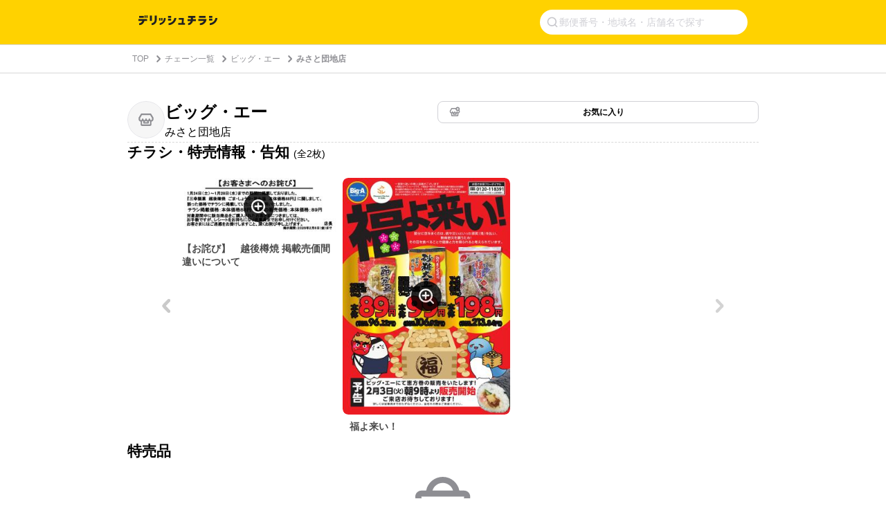

--- FILE ---
content_type: text/html; charset=utf-8
request_url: https://www.google.com/recaptcha/api2/aframe
body_size: 267
content:
<!DOCTYPE HTML><html><head><meta http-equiv="content-type" content="text/html; charset=UTF-8"></head><body><script nonce="rUE6yt6Iq8dJkxBq6Ga0vA">/** Anti-fraud and anti-abuse applications only. See google.com/recaptcha */ try{var clients={'sodar':'https://pagead2.googlesyndication.com/pagead/sodar?'};window.addEventListener("message",function(a){try{if(a.source===window.parent){var b=JSON.parse(a.data);var c=clients[b['id']];if(c){var d=document.createElement('img');d.src=c+b['params']+'&rc='+(localStorage.getItem("rc::a")?sessionStorage.getItem("rc::b"):"");window.document.body.appendChild(d);sessionStorage.setItem("rc::e",parseInt(sessionStorage.getItem("rc::e")||0)+1);localStorage.setItem("rc::h",'1769786141396');}}}catch(b){}});window.parent.postMessage("_grecaptcha_ready", "*");}catch(b){}</script></body></html>

--- FILE ---
content_type: application/javascript; charset=utf-8
request_url: https://fundingchoicesmessages.google.com/f/AGSKWxUWHtqDEtb_ZVknfGJO39-SeSJPNqUaM7CvzgnTlB5UkwsGfHlcfAccnC_xPDqTnHZ-KZdsynU1MNDCNfEwf7vzyko5CKKphDQacCDxWkamwrR7k34c-MhzdOYtyL_VBZLHn5hUY32qLQX0Fmg_Mp61_oyt4Bope1_NsO6qt7A85VhRhluJm3x3GKHb/_-img/ads//admeld_/usernext./ads8./GetVASTAd?
body_size: -1286
content:
window['e1cd15a9-772a-4aa2-9c86-db2f8331a7d0'] = true;

--- FILE ---
content_type: text/javascript
request_url: https://chirashi.delishkitchen.tv/_nuxt/63314cc.js
body_size: 4660
content:
(window.webpackJsonp=window.webpackJsonp||[]).push([[47,8,18],{570:function(t,e){t.exports="[data-uri]"},571:function(t,e){t.exports="[data-uri]"},572:function(t,e,n){var content=n(582);content.__esModule&&(content=content.default),"string"==typeof content&&(content=[[t.i,content,""]]),content.locals&&(t.exports=content.locals);(0,n(76).default)("2509f8f0",content,!0,{sourceMap:!1})},574:function(t,e,n){"use strict";n(40);e.a={getDescription:function(t){return{hid:"description",name:"description",content:t}},getKeywords:function(t){return{hid:"keywords",name:"keywords",content:t}},getOgTitle:function(a,b){return{hid:"og:title",property:"og:title",content:"".concat(a," | ").concat(b)}},getOgDescription:function(t){return{hid:"og:description",property:"og:description",content:t}}}},579:function(t,e,n){var content=n(618);content.__esModule&&(content=content.default),"string"==typeof content&&(content=[[t.i,content,""]]),content.locals&&(t.exports=content.locals);(0,n(76).default)("1226ca2e",content,!0,{sourceMap:!1})},580:function(t,e,n){t.exports=n.p+"img/shop.6ff966a.svg"},581:function(t,e,n){"use strict";n(572)},582:function(t,e,n){var r=n(75)((function(i){return i[1]}));r.push([t.i,'.delish-chirashi-pagination ul[data-v-88557036],.delish-chirashi-pagination ul li[data-v-88557036]{display:-webkit-box;display:-ms-flexbox;display:flex;-webkit-box-align:center;-ms-flex-align:center;align-items:center;-webkit-box-pack:center;-ms-flex-pack:center;justify-content:center}.delish-chirashi-pagination ul li[data-v-88557036]{color:#000;font-family:"SF Pro Text",-apple-system,BlinkMacSystemFont,"Segoe UI",Roboto,sans-serif;font-size:14px;font-weight:400;height:40px;line-height:1.3;margin:0}.delish-chirashi-pagination ul li.arrow-button[data-v-88557036]{padding:0;width:24px}.delish-chirashi-pagination ul li.arrow-button a[data-v-88557036],.delish-chirashi-pagination ul li.arrow-button span[data-v-88557036]{width:24px}.delish-chirashi-pagination ul li[data-v-88557036]:not(.arrow-button):not(.ellipsis){margin-left:6px;margin-right:6px;width:40px}.delish-chirashi-pagination ul li:not(.arrow-button):not(.ellipsis) a[data-v-88557036]{width:40px}.delish-chirashi-pagination ul li.ellipsis[data-v-88557036]{color:#d1d1d6;font-family:"Hiragino Sans","Hiragino Kaku Gothic ProN","Hiragino Kaku Gothic Pro","Yu Gothic",Meiryo,sans-serif;font-weight:300;padding:0 14px}.delish-chirashi-pagination ul li.ellipsis span[data-v-88557036]{color:#d1d1d6}.delish-chirashi-pagination ul li .list-page[data-v-88557036]{display:-webkit-box;display:-ms-flexbox;display:flex;-webkit-box-align:center;-ms-flex-align:center;align-items:center;-webkit-box-pack:center;-ms-flex-pack:center;border:1px solid #e5e5ea;border-radius:4px;color:#000;height:40px;justify-content:center;width:40px}.delish-chirashi-pagination ul li .list-page[data-v-88557036],.delish-chirashi-pagination ul li .list-page[data-v-88557036]:hover{-webkit-text-decoration:none;text-decoration:none}.delish-chirashi-pagination ul li.disable[data-v-88557036]{opacity:.2}.delish-chirashi-pagination ul li.active[data-v-88557036]{background-color:#ffd200;border-radius:4px;color:#000}.delish-chirashi-pagination ul li.active span[data-v-88557036]{color:#000;width:40px}.delish-chirashi-pagination ul li a[data-v-88557036],.delish-chirashi-pagination ul li.active span[data-v-88557036]{display:-webkit-box;display:-ms-flexbox;display:flex;-webkit-box-align:center;-ms-flex-align:center;align-items:center;-webkit-box-pack:center;-ms-flex-pack:center;height:40px;justify-content:center}.delish-chirashi-pagination ul li a[data-v-88557036]:hover{-webkit-text-decoration:none;text-decoration:none}.delish-chirashi-pagination ul li span[data-v-88557036]{display:-webkit-box;display:-ms-flexbox;display:flex;-webkit-box-align:center;-ms-flex-align:center;align-items:center;-webkit-box-pack:center;-ms-flex-pack:center;height:100%;justify-content:center;white-space:nowrap;width:100%}.delish-chirashi-pagination ul li .icon[data-v-88557036]{height:20px;width:20px}.delish-chirashi-pagination .sp-pagination[data-v-88557036]{display:none}@media screen and (max-width:30em){.delish-chirashi-pagination .pc-pagination[data-v-88557036]{display:none}.delish-chirashi-pagination .sp-pagination[data-v-88557036]{background-color:#fff;border-radius:4px;display:block;overflow:hidden}.delish-chirashi-pagination .sp-pagination .pagination-wrapper[data-v-88557036]{display:-webkit-box;display:-ms-flexbox;display:flex;-webkit-box-align:center;-ms-flex-align:center;align-items:center;-webkit-box-pack:center;-ms-flex-pack:center;justify-content:center}.delish-chirashi-pagination .sp-pagination .pagination-wrapper li[data-v-88557036]:not(:nth-child(3)){width:24px}.delish-chirashi-pagination .sp-pagination .pagination-wrapper li[data-v-88557036]:nth-child(3){height:40px;position:relative;width:143px}.delish-chirashi-pagination .sp-pagination .pagination-wrapper li[data-v-88557036]{color:#8f8e94;font-weight:700;margin:1em}.delish-chirashi-pagination .sp-pagination .pagination-wrapper li[data-v-88557036],.delish-chirashi-pagination .sp-pagination .pagination-wrapper li a[data-v-88557036]{display:-webkit-box;display:-ms-flexbox;display:flex;-webkit-box-align:center;-ms-flex-align:center;align-items:center;-webkit-box-pack:center;-ms-flex-pack:center;justify-content:center}.delish-chirashi-pagination .sp-pagination .pagination-wrapper li a[data-v-88557036]{-ms-flex-wrap:nowrap;flex-wrap:nowrap}.delish-chirashi-pagination .sp-pagination .pagination-wrapper li span[data-v-88557036]{white-space:nowrap}.delish-chirashi-pagination .sp-pagination .pagination-wrapper li .next-page-nav[data-v-88557036]{display:-webkit-box;display:-ms-flexbox;display:flex;-ms-flex-wrap:nowrap;flex-wrap:nowrap;-webkit-box-align:center;-ms-flex-align:center;align-items:center;-webkit-box-pack:center;-ms-flex-pack:center;height:100%;justify-content:center;white-space:nowrap;width:100%}.delish-chirashi-pagination .sp-pagination .pagination-wrapper li .first-page-link .icon[data-v-88557036]:last-child{margin-left:-7px}.delish-chirashi-pagination .sp-pagination .pagination-wrapper li .last-page-link .icon[data-v-88557036]:last-child{margin-left:-7px}}',""]),r.locals={},t.exports=r},596:function(t,e,n){"use strict";n.r(e);var r=n(13),o=(n(213),n(65)),l={props:{page:{type:Number,default:1},per:{type:Number,default:10},total:{type:Number,default:0},baseUrl:{type:String,default:""}},head:function(){return{link:Object(r.a)(o.a.getPaginationLink(this.page,this.lastPage,this.baseUrl))}},computed:{getUrl:function(){var t=this;return function(e){return o.a.getUrl(t.baseUrl,e)}},lastPage:function(){return Math.ceil(this.total/this.per)},pages:function(){var t=[],e=this.lastPage,n=this.page;if(e<=7){for(var i=1;i<=e;i++)t.push(i);return t}if(n<=4){for(var r=1;r<=7;r++)t.push(r);return e>7&&t.push("…"),t}if(n>=e-3){t.push("…");for(var o=e-6;o<=e;o++)t.push(o);return t}t.push("…");for(var l=n-3;l<=n+3;l++)t.push(l);return t.push("…"),t},multiplePagesAvaiable:function(){return this.total>this.per}}},c=(n(581),n(39)),component=Object(c.a)(l,(function(){var t=this,e=t._self._c;return t.multiplePagesAvaiable?e("div",{staticClass:"delish-chirashi-pagination"},[e("ul",{staticClass:"pc-pagination"},[1!==t.page?e("li",{class:{"arrow-button":!0}},[e("nuxt-link",{attrs:{to:t.getUrl(t.page-1)}},[e("img",{staticClass:"icon",attrs:{src:n(570),alt:"arrow left icon"}})])],1):t._e(),t._v(" "),t._l(t.pages,(function(n,r){return e("li",{key:r,class:{active:n===t.page,ellipsis:"…"===n}},["…"!==n&&n!==t.page?e("nuxt-link",{staticClass:"list-page",attrs:{to:t.getUrl(n)}},[t._v(t._s(n))]):t._e(),t._v(" "),"…"===n||n===t.page?e("span",[t._v(t._s(n))]):t._e()],1)})),t._v(" "),t.page<t.lastPage?e("li",{staticClass:"arrow-button"},[e("nuxt-link",{attrs:{to:t.getUrl(t.page+1)}},[e("img",{staticClass:"icon",attrs:{src:n(571),alt:"arrow right icon"}})])],1):t._e()],2),t._v(" "),e("div",{staticClass:"sp-pagination"},[e("ul",{staticClass:"pagination-wrapper"},[e("li",[t.page>=3?e("nuxt-link",{staticClass:"first-page-link",attrs:{to:t.getUrl(1)}},[e("img",{staticClass:"icon",attrs:{src:n(570),alt:"arrow left icon"}}),t._v(" "),e("img",{staticClass:"icon",attrs:{src:n(570),alt:"arrow left icon"}})]):t._e()],1),t._v(" "),e("li",[1!==t.page?e("nuxt-link",{attrs:{to:t.getUrl(t.page-1)}},[e("img",{staticClass:"icon",attrs:{src:n(570),alt:"arrow left icon"}})]):t._e()],1),t._v(" "),e("li",[1!==t.page||t.page===t.lastPage?e("span",[t._v(t._s(t.page)+"ページ")]):t._e(),t._v(" "),1===t.page&&t.page!==t.lastPage?e("nuxt-link",{staticClass:"next-page-nav",attrs:{to:t.getUrl(t.page+1)}},[e("span",[t._v("次のページへ")])]):t._e()],1),t._v(" "),e("li",[t.page<t.lastPage?e("nuxt-link",{attrs:{to:t.getUrl(t.page+1)}},[e("img",{staticClass:"icon",attrs:{src:n(571),alt:"arrow right icon"}})]):t._e()],1),t._v(" "),e("li",[t.page>=2&&t.page<t.lastPage?e("nuxt-link",{staticClass:"last-page-link",attrs:{to:t.getUrl(t.lastPage)}},[e("img",{staticClass:"icon",attrs:{src:n(571),alt:"arrow right icon"}}),t._v(" "),e("img",{staticClass:"icon",attrs:{src:n(571),alt:"arrow right icon"}})]):t._e()],1)])])]):t._e()}),[],!1,null,"88557036",null);e.default=component.exports},617:function(t,e,n){"use strict";n(579)},618:function(t,e,n){var r=n(75),o=n(388),l=n(580),c=r((function(i){return i[1]})),d=o(l);c.push([t.i,"li[data-v-76bf0974]{margin-bottom:12px}li a[data-v-76bf0974]{background:left 10px center/25px no-repeat url("+d+");border:1px solid #d1d1d6;border-radius:8px;color:#000;display:table;font-weight:700;min-height:44px;padding:2px 12px 0 44px;-webkit-text-decoration:none;text-decoration:none;width:100%}li a[data-v-76bf0974]:hover{background-color:#f4f4f4}li a .brand-name[data-v-76bf0974],li a .shop-count[data-v-76bf0974]{display:table-cell;vertical-align:middle}li a .shop-count[data-v-76bf0974]{color:#8e8e93;font-size:10px;font-weight:400;min-width:30px;text-align:right}@media screen and (min-width:30em){ul[data-v-76bf0974]{display:-webkit-box;display:-ms-flexbox;display:flex;-ms-flex-wrap:wrap;flex-wrap:wrap;-webkit-box-pack:justify;-ms-flex-pack:justify;justify-content:space-between}ul li[data-v-76bf0974]{width:48%}}",""]),c.locals={},t.exports=c},633:function(t,e,n){"use strict";n.r(e);n(23);var r={props:{brands:{type:Array,default:function(){return[]}}}},o=(n(617),n(39)),component=Object(o.a)(r,(function(){var t=this,e=t._self._c;return e("div",{staticClass:"delish-chirashi-brands"},[e("ul",t._l(t.brands,(function(n){return e("li",{key:n.id},[e("nuxt-link",{attrs:{to:"/brands/".concat(n.id)}},[e("div",{staticClass:"brand-name"},[t._v(t._s(n.name))]),t._v(" "),e("div",{staticClass:"shop-count"},[t._v(t._s(n.shop_count)+"店")])])],1)})),0)])}),[],!1,null,"76bf0974",null);e.default=component.exports},721:function(t,e,n){var content=n(751);content.__esModule&&(content=content.default),"string"==typeof content&&(content=[[t.i,content,""]]),content.locals&&(t.exports=content.locals);(0,n(76).default)("480fb1ec",content,!0,{sourceMap:!1})},750:function(t,e,n){"use strict";n(721)},751:function(t,e,n){var r=n(75)((function(i){return i[1]}));r.push([t.i,".main[data-v-3cc7b0f9]{margin:40px 20px 0}.main .brand-title h1[data-v-3cc7b0f9]{color:#000;font-size:20px;font-weight:700;margin-bottom:4px}.main .brand-content[data-v-3cc7b0f9]{margin-bottom:20px}.main .brand-content .content-count[data-v-3cc7b0f9]{color:#8e8e93;margin-bottom:24px}@media screen and (min-width:30em){.main[data-v-3cc7b0f9]{margin:0 auto;max-width:958px;padding:40px 15px 60px}}",""]),r.locals={},t.exports=r},782:function(t,e,n){"use strict";n.r(e);var r=n(12),o=(n(21),n(41),n(22),n(46),n(51),n(19),n(11),n(32),n(35)),l=n(574),c=n(283);function d(t,e){var n=Object.keys(t);if(Object.getOwnPropertySymbols){var r=Object.getOwnPropertySymbols(t);e&&(r=r.filter((function(e){return Object.getOwnPropertyDescriptor(t,e).enumerable}))),n.push.apply(n,r)}return n}function h(t){for(var e=1;e<arguments.length;e++){var n=null!=arguments[e]?arguments[e]:{};e%2?d(Object(n),!0).forEach((function(e){Object(r.a)(t,e,n[e])})):Object.getOwnPropertyDescriptors?Object.defineProperties(t,Object.getOwnPropertyDescriptors(n)):d(Object(n)).forEach((function(e){Object.defineProperty(t,e,Object.getOwnPropertyDescriptor(n,e))}))}return t}var f={data:function(){return{pageTitle:"チェーン一覧",description:"お店一覧から、国内最大級のレシピ動画「デリッシュキッチン」のチラシサービスで特売情報をチェック！ 全国スーパーのチラシ・セール・バーゲン情報が無料で見れる！"}},fetch:function(t){var e=t.query,n=t.app,r=t.error,o=t.$pinia,l=Object(c.a)(o),d=e.page?parseInt(e.page):1;return n.$axiosErrorHandler(l.fetch({page:d}),r)},head:function(){return{title:this.pageTitle,meta:[l.a.getDescription(this.description),l.a.getKeywords(this.$delish.site.keyword),l.a.getOgTitle(this.pageTitle,this.$delish.site.title),l.a.getOgDescription(this.description)]}},computed:h(h({},Object(o.e)(c.a,["pagination","brands"])),{},{breadcrumbOnPage:function(){return[{title:"TOP",url:"/"},{title:"チェーン一覧"}]}}),watchQuery:["page"]},x=(n(750),n(39)),component=Object(x.a)(f,(function(){var t=this,e=t._self._c;return e("div",{staticClass:"delish-chirashi-brands"},[e("delish-chirashi-breadcrumb",{attrs:{list:t.breadcrumbOnPage,position:"top"}}),t._v(" "),e("div",{staticClass:"main"},[e("div",{staticClass:"brand-title"},[e("h1",[t._v(t._s(t.pageTitle))])]),t._v(" "),e("div",{staticClass:"brand-content"},[e("div",{staticClass:"content-count"},[t._v("全"+t._s(t.pagination.pageTotalCount)+"件")]),t._v(" "),e("delish-chirashi-brands",{attrs:{brands:t.brands}})],1),t._v(" "),e("delish-chirashi-pagination",{attrs:{page:t.pagination.currentPage,per:t.pagination.pagePer,total:t.pagination.pageTotalCount,"base-url":"/brands?page=:page"}})],1),t._v(" "),e("delish-chirashi-breadcrumb",{attrs:{list:t.breadcrumbOnPage,position:"bottom"}})],1)}),[],!1,null,"3cc7b0f9",null);e.default=component.exports;installComponents(component,{DelishChirashiBreadcrumb:n(389).default,DelishChirashiBrands:n(633).default,DelishChirashiPagination:n(596).default})}}]);

--- FILE ---
content_type: text/javascript
request_url: https://chirashi.delishkitchen.tv/_nuxt/2d3055b.js
body_size: 36150
content:
(window.webpackJsonp=window.webpackJsonp||[]).push([[5],{123:function(t,e){},128:function(t,e,n){"use strict";var r=n(4);e.a={trackChirashiFollowShop:function(t,e,n){var data={shop_id:null==t?"":String(t),brand_id:null==e?"":String(e),action:null==n?"":String(n)};this.trackEvent("chirashi_follow_shop",data)},trackChirashiRequest:function(t,e,n){var data={shop_id:null==t?"":String(t),brand_id:null==e?"":String(e),kind:null==n?"":String(n)};this.trackEvent("chirashi_request",data)},trackEvent:function(t,e){"undefined"!==Object(r.a)(window.gtag)&&window.gtag("event",t,e)},trackPageViews:function(){"undefined"!==Object(r.a)(window.gtag)&&window.gtag("event","pageviews")}}},201:function(t,e,n){"use strict";n.r(e),n.d(e,"useSessionStore",(function(){return o}));var r=n(35),o=Object(r.c)("session",{state:function(){return{interstitialShown:!1}},actions:{markInterstitialShown:function(){this.interstitialShown=!0}}})},204:function(t,e,n){"use strict";n.r(e);e.default={}},272:function(t,e,n){"use strict";n.r(e);var r=n(380),o=n.n(r),c=n(381),l=n.n(c),d=n(382),f=n.n(d),h=n(383),m=n.n(h),v={name:"DelishChirashiFooterIcons",data:function(){return{facebookIcon:o.a,instagramIcon:l.a,twitterIcon:f.a,youtubeIcon:m.a}}},x=(n(484),n(39)),component=Object(x.a)(v,(function(){var t=this,e=t._self._c;return e("ul",{staticClass:"delish-footer-icons"},[e("li",[e("a",{attrs:{href:"https://www.facebook.com/DelishKitchen.tv/",target:"_blank",rel:"noopener"}},[e("img",{staticClass:"icon-sns",attrs:{src:t.facebookIcon,alt:"Facebook"}})])]),t._v(" "),e("li",[e("a",{attrs:{href:"https://www.instagram.com/delishkitchen.tv/",target:"_blank",rel:"noopener"}},[e("img",{staticClass:"icon-sns",attrs:{src:t.instagramIcon,alt:"Instagram"}})])]),t._v(" "),e("li",[e("a",{attrs:{href:"https://x.com/DelishKitchentv",target:"_blank",rel:"noopener"}},[e("img",{staticClass:"icon-sns",attrs:{src:t.twitterIcon,alt:"Twitter"}})])]),t._v(" "),e("li",[e("a",{attrs:{href:"https://www.youtube.com/channel/UC4YYMfsqUrejYXKnV--BydQ",target:"_blank",rel:"noopener"}},[e("img",{staticClass:"icon-sns",attrs:{src:t.youtubeIcon,alt:"YouTube"}})])])])}),[],!1,null,"65deae24",null);e.default=component.exports},282:function(t,e,n){"use strict";n.d(e,"a",(function(){return h}));var r=n(13),o=n(387),c=n.n(o),l=(n(40),n(22),n(19),n(11),n(35)),d=n(128),f=n(99),h=Object(l.c)("favorite",{state:function(){return{shops:[]}},getters:{getShops:function(t){return t.shops},isFavorite:function(t){return function(e){return c()(t.shops,(function(t){return t.id==e}))}},reachedMaxShops:function(t){return t.shops.length>=10}},actions:{setShops:function(t){if(t.cookies.favorite_shops){var e=JSON.parse(t.cookies.favorite_shops).shops;this.shops=e}},toggleFavorite:function(t){this.isFavorite(t.id)?this.deleteFavorite({shop:t}):this.addFavorite({shop:t})},addFavorite:function(t){var e=this,n=t.shop;if(!this.reachedMaxShops){var o=this.shops;return this.shops=[].concat(Object(r.a)(o),[n]),this.$nuxtAxios.post("/shops/".concat(n.id,"/favorite"),{shop:n}).then((function(t){e.shops=t.data.shops,d.a.trackChirashiFollowShop(n.id,n.brand.id,f.a.LOG_ACTION.FAVORITE.ADD)})).catch((function(){e.shops=o}))}},deleteFavorite:function(t){var e=this,n=t.shop,r=this.shops;return this.shops=r.filter((function(s){return s.id!=n.id})),this.$nuxtAxios.delete("/shops/".concat(n.id,"/favorite")).then((function(t){e.shops=t.data.shops,d.a.trackChirashiFollowShop(n.id,n.brand.id,f.a.LOG_ACTION.FAVORITE.DELETE)})).catch((function(){e.shops=r}))}}})},283:function(t,e,n){"use strict";n.d(e,"a",(function(){return c}));var r=n(35),o=n(65),c=Object(r.c)("brand",{state:function(){return{pagination:o.a.createPagination(),brands:[],topBrands:[]}},getters:{getPagination:function(t){return t.pagination},getBrands:function(t){return t.brands},getTopBrands:function(t){return t.topBrands}},actions:{fetch:function(t){var e=this,n=t.page,r={};return n&&(r.page=n),this.$nuxtAxios.get("/brands",{params:r}).then((function(t){e.pagination=o.a.parsePagination(n,t),e.brands=t.data.data.brands}))},fetchTopBrands:function(){var t=this;if(!this.topBrands.length){var e=["28da9a47-be54-46f4-85c5-142acf769315","eac55e9f-6ec4-4257-89fa-70c14867a4d5","008b5bce-ea97-4dc9-88c9-48a789fce668","a3eed6c4-5fea-4b70-a84f-837f51b86727"];return this.$nuxtAxios.get("/brands/ids",{params:{ids:e}}).then((function(n){for(var r=[],i=0;i<n.data.data.brands.length;i++)r[e.indexOf(n.data.data.brands[i].id)]=n.data.data.brands[i];t.topBrands=r}))}}}})},284:function(t,e,n){"use strict";n.d(e,"a",(function(){return o}));var r=n(35),o=Object(r.c)("prefecture",{state:function(){return{regionsWithPrefectures:[]}},getters:{getRegionsWithPrefectures:function(t){return t.regionsWithPrefectures}},actions:{fetch:function(){var t=this;return this.$nuxtAxios.get("/regions_with_prefectures").then((function(e){t.regionsWithPrefectures=e.data.data.regions}))}}})},285:function(t,e,n){"use strict";n.d(e,"a",(function(){return d}));n(21),n(22),n(46),n(51),n(19),n(11),n(32);var r=n(12),o=n(35);function c(t,e){var n=Object.keys(t);if(Object.getOwnPropertySymbols){var r=Object.getOwnPropertySymbols(t);e&&(r=r.filter((function(e){return Object.getOwnPropertyDescriptor(t,e).enumerable}))),n.push.apply(n,r)}return n}function l(t){for(var e=1;e<arguments.length;e++){var n=null!=arguments[e]?arguments[e]:{};e%2?c(Object(n),!0).forEach((function(e){Object(r.a)(t,e,n[e])})):Object.getOwnPropertyDescriptors?Object.defineProperties(t,Object.getOwnPropertyDescriptors(n)):c(Object(n)).forEach((function(e){Object.defineProperty(t,e,Object.getOwnPropertyDescriptor(n,e))}))}return t}var d=Object(o.c)("chirashi",{state:function(){return{chirashi:{},nearby_shops:{}}},getters:{shop:function(t){var e=t.chirashi.shop;if(!e)return e;var n=t.chirashi.flyers;return n&&n.length>0?l(l({},e),{},{latest_flyer:{small_image_url:n[0].small_image_url}}):e},salesItems:function(t){return t.chirashi.sales_items},flyers:function(t){return t.chirashi.flyers},nearbyShops:function(t){return t.nearby_shops.all},nearbySameBrandShops:function(t){return t.nearby_shops.same_brand},relatedRecipes:function(t){return t.chirashi.items}},actions:{fetch:function(t){var e=this,n=(arguments.length>1&&void 0!==arguments[1]?arguments[1]:{}).flyerLimit,r={};return n&&(r.flyer_limit=n),this.$nuxtAxios.get("/shops/".concat(t),{params:r}).then((function(t){e.chirashi=t.data.data}))},fetchNearby:function(t){var e=this,n=t.id,r=t.limit,o={};return r&&(o.limit=r),this.$nuxtAxios.get("/shops/".concat(n,"/nearby_shops"),{params:o}).then((function(t){e.nearby_shops=t.data.data}))}}})},286:function(t,e,n){"use strict";n.d(e,"a",(function(){return c}));n(23);var r=n(35),o=n(65),c=Object(r.c)("brandShop",{state:function(){return{pagination:o.a.createPagination(),shops:[]}},getters:{getPagination:function(t){return t.pagination},getShops:function(t){return t.shops},brandId:function(t){var e;return null===(e=t.shops[0])||void 0===e||null===(e=e.brand)||void 0===e?void 0:e.id},brandName:function(t){var e;return null===(e=t.shops[0])||void 0===e||null===(e=e.brand)||void 0===e?void 0:e.name}},actions:{fetch:function(t){var e=this,n=t.brandId,r=t.page,c={};return r&&(c.page=r),this.$nuxtAxios.get("/brands/".concat(n,"/shops"),{params:c}).then((function(t){e.shops=t.data.data.shops,e.pagination=o.a.parsePagination(r,t)}))}}})},287:function(t,e,n){"use strict";n.d(e,"a",(function(){return c}));n(23);var r=n(35),o=n(65),c=Object(r.c)("cityShop",{state:function(){return{pagination:o.a.createPagination(),city:{},shops:[]}},getters:{getPagination:function(t){return t.pagination},prefId:function(t){return t.city.prefecture.pref_code},prefName:function(t){return t.city.prefecture.name},cityId:function(t){return t.city.jcode},cityName:function(t){return t.city.name},getShops:function(t){return t.shops}},actions:{fetch:function(t){var e=this,n=t.cityId,r=t.page,c={};return r&&(c.page=r),this.$nuxt.$axios.get("/cities/".concat(n,"/shops"),{params:c}).then((function(t){e.pagination=o.a.parsePagination(r,t),e.city=t.data.data.city,e.shops=t.data.data.shops}))}}})},288:function(t,e,n){"use strict";n.d(e,"a",(function(){return c}));n(23);var r=n(35),o=n(65),c=Object(r.c)("city",{state:function(){return{pagination:o.a.createPagination(),cities:[]}},getters:{getPagination:function(t){return t.pagination},getCities:function(t){return t.cities},prefID:function(t){var e;return null===(e=t.cities[0])||void 0===e?void 0:e.prefecture.pref_code},prefName:function(t){var e;return null===(e=t.cities[0])||void 0===e?void 0:e.prefecture.name}},actions:{fetch:function(t){var e=this,n=t.prefID,r=t.page,c={};return r&&(c.page=r),this.$nuxtAxios.get("/prefs/".concat(n,"/cities"),{params:c}).then((function(t){e.pagination=o.a.parsePagination(r,t),e.cities=t.data.data.cities}))}}})},289:function(t,e,n){"use strict";n.d(e,"a",(function(){return c}));var r=n(35),o=n(65),c=Object(r.c)("search",{state:function(){return{pagination:o.a.createPagination(),shops:[]}},getters:{getPagination:function(t){return t.pagination},getShops:function(t){return t.shops}},actions:{searchShops:function(t){var e=this,n=t.word,r=t.page,c={word:n};return r&&(c.page=r),this.$nuxtAxios.get("/shops/search",{params:c}).then((function(t){e.pagination=o.a.parsePagination(r,t),e.shops=t.data.data.shops}))}}})},330:function(t,e,n){var content=n(426);content.__esModule&&(content=content.default),"string"==typeof content&&(content=[[t.i,content,""]]),content.locals&&(t.exports=content.locals);(0,n(76).default)("0222bacc",content,!0,{sourceMap:!1})},347:function(t,e,n){var content=n(468);content.__esModule&&(content=content.default),"string"==typeof content&&(content=[[t.i,content,""]]),content.locals&&(t.exports=content.locals);(0,n(76).default)("a9a588d4",content,!0,{sourceMap:!1})},348:function(t,e,n){var content=n(470);content.__esModule&&(content=content.default),"string"==typeof content&&(content=[[t.i,content,""]]),content.locals&&(t.exports=content.locals);(0,n(76).default)("af78f246",content,!0,{sourceMap:!1})},349:function(t,e,n){var content=n(475);content.__esModule&&(content=content.default),"string"==typeof content&&(content=[[t.i,content,""]]),content.locals&&(t.exports=content.locals);(0,n(76).default)("0014d356",content,!0,{sourceMap:!1})},350:function(t,e,n){var content=n(477);content.__esModule&&(content=content.default),"string"==typeof content&&(content=[[t.i,content,""]]),content.locals&&(t.exports=content.locals);(0,n(76).default)("f418f9d6",content,!0,{sourceMap:!1})},352:function(t,e,n){var content=n(483);content.__esModule&&(content=content.default),"string"==typeof content&&(content=[[t.i,content,""]]),content.locals&&(t.exports=content.locals);(0,n(76).default)("6a4f3d20",content,!0,{sourceMap:!1})},353:function(t,e,n){var content=n(485);content.__esModule&&(content=content.default),"string"==typeof content&&(content=[[t.i,content,""]]),content.locals&&(t.exports=content.locals);(0,n(76).default)("051a7a86",content,!0,{sourceMap:!1})},354:function(t,e,n){var content=n(487);content.__esModule&&(content=content.default),"string"==typeof content&&(content=[[t.i,content,""]]),content.locals&&(t.exports=content.locals);(0,n(76).default)("f74762d4",content,!0,{sourceMap:!1})},355:function(t,e,n){var content=n(489);content.__esModule&&(content=content.default),"string"==typeof content&&(content=[[t.i,content,""]]),content.locals&&(t.exports=content.locals);(0,n(76).default)("aa76f6e0",content,!0,{sourceMap:!1})},356:function(t,e,n){var content=n(491);content.__esModule&&(content=content.default),"string"==typeof content&&(content=[[t.i,content,""]]),content.locals&&(t.exports=content.locals);(0,n(76).default)("03f9840d",content,!0,{sourceMap:!1})},378:function(t,e,n){t.exports=n.p+"img/footer-decoration-sp-20260128.016dc6a.png"},379:function(t,e,n){t.exports=n.p+"img/footer-decoration-pc-20260128.82ef3af.png"},380:function(t,e){t.exports="[data-uri]"},381:function(t,e){t.exports="[data-uri]"},382:function(t,e){t.exports="[data-uri]"},383:function(t,e){t.exports="[data-uri]"},384:function(t,e,n){"use strict";n.d(e,"a",(function(){return r}));var r=[]},389:function(t,e,n){"use strict";n.r(e);var map=n(377),r=n.n(map),o=(n(40),n(52),{props:{list:{type:Array,default:function(){return[]}},position:{type:String,default:"bottom",validator:function(t){return["top","bottom"].includes(t)}}},head:function(){return{__dangerouslyDisableSanitizers:["script"],script:[{type:"application/ld+json",innerHTML:this.getBreadcrumbList(this.list,this.$route.fullPath)}]}},methods:{getBreadcrumbList:function(t,e){var n=this;return JSON.stringify({"@context":"http://schema.org","@type":"BreadcrumbList",itemListElement:r()(t,(function(element,t){return{"@type":"ListItem",name:element.title,position:t+1,item:"".concat(n.$delish.site.url).concat(element.url||e)}}))})}}}),c=(n(467),n(39)),component=Object(c.a)(o,(function(){var t=this,e=t._self._c;return e("div",{staticClass:"delish-chirashi-breadcrumb",class:"position-".concat(t.position)},[e("div",{staticClass:"breadcrumb-content"},[e("ol",t._l(t.list,(function(r,o){return e("li",{key:o},[r.url&&""!==r.url?[e("nuxt-link",{attrs:{to:r.url}},[t._v(t._s(r.title))]),t._v(" "),e("img",{staticClass:"icon",attrs:{src:n(391),alt:"arrow right icon"}})]:[t._v(t._s(r.title))]],2)})),0)])])}),[],!1,null,"c7f64fd8",null);e.default=component.exports},390:function(t,e,n){t.exports=n.p+"img/basket.fb27987.svg"},391:function(t,e){t.exports="[data-uri]"},395:function(t,e,n){n(396),t.exports=n(564)},425:function(t,e,n){"use strict";n(330)},426:function(t,e,n){var r=n(75),o=n(388),c=n(390),l=r((function(i){return i[1]})),d=o(c);l.push([t.i,".content[data-v-01a072d5]{background:top/85px no-repeat url("+d+");margin:60px 0 80px;padding-top:110px;text-align:center}.content h1[data-v-01a072d5]{font-size:20px;margin-bottom:5px}.content h1[data-v-01a072d5],.content p[data-v-01a072d5]{color:#c7c7cc;font-weight:700}@media screen and (min-width:30em){.content[data-v-01a072d5]{margin:120px 0 124px}}",""]),l.locals={},t.exports=l},467:function(t,e,n){"use strict";n(347)},468:function(t,e,n){var r=n(75)((function(i){return i[1]}));r.push([t.i,".delish-chirashi-breadcrumb[data-v-c7f64fd8]{border-bottom:1px solid #d8d8d8;border-top:1px solid #d8d8d8}.delish-chirashi-breadcrumb .breadcrumb-content[data-v-c7f64fd8]{padding:12px}.delish-chirashi-breadcrumb .breadcrumb-content ol[data-v-c7f64fd8]{display:-webkit-box;display:-ms-flexbox;display:flex;-webkit-box-align:center;-ms-flex-align:center;align-items:center}.delish-chirashi-breadcrumb .breadcrumb-content ol li[data-v-c7f64fd8]{color:#8e8e93;font-size:12px}.delish-chirashi-breadcrumb .breadcrumb-content ol li a[data-v-c7f64fd8]:hover{-webkit-text-decoration:none;text-decoration:none}.delish-chirashi-breadcrumb .breadcrumb-content ol li .icon[data-v-c7f64fd8]{height:12px;margin-right:3px;vertical-align:-2px;width:12px}.delish-chirashi-breadcrumb .breadcrumb-content ol li[data-v-c7f64fd8]:last-child{font-weight:700}@media screen and (max-width:30em){.delish-chirashi-breadcrumb.position-top[data-v-c7f64fd8]{display:none}.delish-chirashi-breadcrumb.position-bottom[data-v-c7f64fd8]{display:block}}@media screen and (min-width:30em){.delish-chirashi-breadcrumb .breadcrumb-content[data-v-c7f64fd8]{margin:0 auto;max-width:928px;padding:12px 20px}.delish-chirashi-breadcrumb .breadcrumb-content ol li a[data-v-c7f64fd8]{margin-right:5px}.delish-chirashi-breadcrumb .breadcrumb-content ol li a[data-v-c7f64fd8]:hover{color:#d1d1d6}.delish-chirashi-breadcrumb .breadcrumb-content ol li .icon[data-v-c7f64fd8]:before{margin-right:8px}.delish-chirashi-breadcrumb.position-top[data-v-c7f64fd8]{display:block}.delish-chirashi-breadcrumb.position-top .breadcrumb-content[data-v-c7f64fd8]{padding-left:15px;padding-right:15px}.delish-chirashi-breadcrumb.position-bottom[data-v-c7f64fd8]{display:none}}",""]),r.locals={},t.exports=r},469:function(t,e,n){"use strict";n(348)},470:function(t,e,n){var r=n(75)((function(i){return i[1]}));r.push([t.i,".nuxt-progress{background-color:#fff;height:2px;left:0;opacity:1;position:fixed;right:0;top:0;-webkit-transition:width .1s,opacity .4s;transition:width .1s,opacity .4s;width:0;z-index:999999}.nuxt-progress.nuxt-progress-notransition{-webkit-transition:none;transition:none}.nuxt-progress-failed{background-color:red}",""]),r.locals={},t.exports=r},471:function(t,e,n){var content=n(472);content.__esModule&&(content=content.default),"string"==typeof content&&(content=[[t.i,content,""]]),content.locals&&(t.exports=content.locals);(0,n(76).default)("a3736bd6",content,!0,{sourceMap:!1})},472:function(t,e,n){var r=n(75)((function(i){return i[1]}));r.push([t.i,'*{box-sizing:border-box}body,h1,h2,h3,h4,html,li,ol,p,ul{font-weight:400;margin:0;padding:0}.text-h1{font-size:2rem;font-weight:700}.text-h2{font-size:1.5rem;font-weight:700}.text-h3{font-weight:700}.text-h3,.text-h4{font-size:1.125rem}.text-p{font-size:1rem}.text-small{font-size:.8em}.text-bold{font-weight:700}li,ul{list-style-type:none}input{font-family:"Hiragino Kaku Gothic ProN","ヒラギノ角ゴ ProN",Meiryo,"メイリオ",sans-serif;outline:none}a,a:hover,a:link{color:inherit}a,a:link{-webkit-text-decoration:none;text-decoration:none}a:hover{-webkit-text-decoration:underline;text-decoration:underline}body,html{color:#4a4a4a;font-family:"Hiragino Kaku Gothic ProN","ヒラギノ角ゴ ProN",Meiryo,"メイリオ",sans-serif;font-size:14px;font-weight:300;line-height:1.4;margin:0;padding:0;word-break:break-all;word-wrap:break-word;background-color:#fff;outline:0;-webkit-font-smoothing:antialiased;-moz-osx-font-smoothing:grayscale}#__layout,#__nuxt,body,html{height:100%}.debug *{outline:1px solid #2980b9}',""]),r.locals={},t.exports=r},473:function(t,e,n){t.exports=n.p+"img/logo.afac825.svg"},474:function(t,e,n){"use strict";n(349)},475:function(t,e,n){var r=n(75)((function(i){return i[1]}));r.push([t.i,".fixed-banner[data-v-6c304df6]{height:64px}@media screen and (max-width:30em){.top-header[data-v-6c304df6]{-webkit-box-orient:vertical;-webkit-box-direction:normal;background-color:#ffd200;-ms-flex-direction:column;flex-direction:column;gap:8px;padding:10px 6px 6px}.top-header[data-v-6c304df6],.top-header .title[data-v-6c304df6]{display:-webkit-box;display:-ms-flexbox;display:flex}.top-header .title[data-v-6c304df6]{-webkit-box-align:center;-ms-flex-align:center;align-items:center;height:39px;padding:2px 14px}.top-header .title img[data-v-6c304df6]{height:19.87px;width:151.864px}}@media screen and (min-width:30em) and (max-width:90em){.fixed-banner[data-v-6c304df6]{display:none}.delish-chirashi-header[data-v-6c304df6]{background-color:#ffd200}.delish-chirashi-header .top-header[data-v-6c304df6]{display:-webkit-box;display:-ms-flexbox;display:flex;-webkit-box-align:center;-ms-flex-align:center;align-items:center;margin:0 auto;max-width:928px;padding:14px 24px}.delish-chirashi-header .top-header img[data-v-6c304df6]{width:113.89px}}@media screen and (min-width:90em){.fixed-banner[data-v-6c304df6]{display:none}.delish-chirashi-header[data-v-6c304df6]{background-color:#ffd200}.delish-chirashi-header .top-header[data-v-6c304df6]{display:-webkit-box;display:-ms-flexbox;display:flex;-webkit-box-align:center;-ms-flex-align:center;align-items:center;margin:0 auto;max-width:928px;padding:14px 24px}.delish-chirashi-header .top-header img[data-v-6c304df6]{width:188px}}",""]),r.locals={},t.exports=r},476:function(t,e,n){"use strict";n(350)},477:function(t,e,n){var r=n(75)((function(i){return i[1]}));r.push([t.i,".delish-chirashi-header-install-banner[data-v-053edfb6]{height:64px;left:0;overflow:hidden;position:fixed;right:0;top:0;z-index:1000}.delish-chirashi-header-install-banner a[data-v-053edfb6]{display:block;height:100%;-webkit-text-decoration:none;text-decoration:none;width:100%}.delish-chirashi-header-install-banner img[data-v-053edfb6]{display:block;height:100%;object-fit:cover;width:100%}",""]),r.locals={},t.exports=r},478:function(t,e){t.exports="[data-uri]"},479:function(t,e,n){t.exports=n.p+"img/close-midium.9458473.svg"},482:function(t,e,n){"use strict";n(352)},483:function(t,e,n){var r=n(75)((function(i){return i[1]}));r.push([t.i,"[data-v-6b7a77a3]::-webkit-input-placeholder{color:#d1d1d6;font-size:14px;font-weight:400;line-height:1}[data-v-6b7a77a3]:-ms-input-placeholder{color:#d1d1d6;font-size:14px;font-weight:400;line-height:1}[data-v-6b7a77a3]::placeholder{color:#d1d1d6;font-size:14px;font-weight:400;line-height:1}form[data-v-6b7a77a3]{display:-webkit-box;display:-ms-flexbox;display:flex;gap:8px;-webkit-box-align:center;-ms-flex-align:center;align-items:center;-ms-flex-item-align:stretch;align-self:stretch;background-color:#fff;border-radius:0;padding:10px}form .search-icon[data-v-6b7a77a3]{-ms-flex-negative:0;flex-shrink:0;height:16px;width:16px}form input[data-v-6b7a77a3]{-webkit-box-flex:1;background-color:transparent;border:none;-ms-flex:1;flex:1;font-size:14px;line-height:1}form .clear-button[data-v-6b7a77a3]{background:transparent;border:1px solid #e5e5ea;border-radius:50%;height:20px;position:relative;width:20px}form .clear-button .close-icon[data-v-6b7a77a3]{height:8px;left:50%;position:absolute;top:50%;-webkit-transform:translate(-50%,-50%);transform:translate(-50%,-50%);width:8px}@media screen and (max-width:30em){.search-icon[data-v-6b7a77a3]{display:none}}@media screen and (min-width:30em){.delish-chirashi-search-form[data-v-6b7a77a3]{margin-left:auto}.delish-chirashi-search-form form[data-v-6b7a77a3]{-webkit-box-pack:end;-ms-flex-pack:end;background:#fff;border-radius:18px;height:36px;justify-content:flex-end;padding:10px;width:300px}.delish-chirashi-search-form .clear-button[data-v-6b7a77a3]{display:none}}",""]),r.locals={},t.exports=r},484:function(t,e,n){"use strict";n(353)},485:function(t,e,n){var r=n(75)((function(i){return i[1]}));r.push([t.i,".delish-footer-icons[data-v-65deae24]{display:-webkit-box;display:-ms-flexbox;display:flex;-webkit-box-orient:horizontal;-webkit-box-direction:normal;-ms-flex-direction:row;flex-direction:row;-webkit-box-pack:center;-ms-flex-pack:center;justify-content:center;margin-top:20px}.delish-footer-icons li[data-v-65deae24]{margin-right:12px}.delish-footer-icons li[data-v-65deae24]:last-child{margin:0}.delish-footer-icons li a[data-v-65deae24]{background-color:#fff;border-radius:50px;color:#000;display:block;height:28px;position:relative;width:28px}.delish-footer-icons li a .icon-sns[data-v-65deae24]{height:50%;left:50%;position:absolute;top:50%;-webkit-transform:translate(-50%,-50%);transform:translate(-50%,-50%);width:50%}@media screen and (max-width:30em){.delish-footer-icons[data-v-65deae24]{margin:32px 0}.delish-footer-icons li a[data-v-65deae24]{height:32px;width:32px}}@media screen and (min-width:30em){.delish-footer-icons[data-v-65deae24]{-webkit-box-orient:horizontal;-webkit-box-direction:normal;-ms-flex-direction:row;flex-direction:row;-webkit-box-pack:start;-ms-flex-pack:start;justify-content:flex-start;margin:0}.delish-footer-icons li a[data-v-65deae24]{height:32px;width:32px}}",""]),r.locals={},t.exports=r},486:function(t,e,n){"use strict";n(354)},487:function(t,e,n){var r=n(75)((function(i){return i[1]}));r.push([t.i,".top-footer[data-v-00958ebc]{background-color:#ffe800}.top-footer picture[data-v-00958ebc]{display:-webkit-box;display:-ms-flexbox;display:flex;-webkit-box-pack:center;-ms-flex-pack:center;justify-content:center}.top-footer .footer-decoration-image[data-v-00958ebc]{display:block;height:auto;width:100%}@media screen and (min-width:90em){.top-footer .footer-decoration-image[data-v-00958ebc]{max-width:928px}}.top-footer .download-button-wrapper[data-v-00958ebc]{background-color:#fff;padding:24px 20px}.top-footer .download-button[data-v-00958ebc]{display:-webkit-box;display:-ms-flexbox;display:flex;-webkit-box-align:center;-ms-flex-align:center;align-items:center;-webkit-box-pack:center;-ms-flex-pack:center;background-color:#20af68;border-radius:8px;box-shadow:0 5px 0 0 #198a52;color:#fff;font-size:16px;font-weight:700;height:48px;justify-content:center;line-height:1.3;margin-bottom:5px;padding:9px 24px;text-align:center;-webkit-text-decoration:none;text-decoration:none;width:100%}.bottom-footer[data-v-00958ebc]{background-color:#000}.bottom-footer .footer-content[data-v-00958ebc]{padding:40px 20px 60px}.bottom-footer .footer-content .footer-sns-icons[data-v-00958ebc]{margin-bottom:40px;margin-top:0}.bottom-footer .footer-content .footer-column[data-v-00958ebc]{margin:0 0 40px}.bottom-footer .footer-content .footer-column dt[data-v-00958ebc]{color:#fff;font-size:12px;font-weight:700;margin-bottom:12px}.bottom-footer .footer-content .footer-column dd[data-v-00958ebc]{margin-left:0}.bottom-footer .footer-content .footer-column ul[data-v-00958ebc]{margin-bottom:40px}.bottom-footer .footer-content .footer-column ul li[data-v-00958ebc]{margin-bottom:6px}.bottom-footer .footer-content .footer-column ul li a[data-v-00958ebc]{color:#fff;font-size:12px;-webkit-text-decoration:none;text-decoration:none}.bottom-footer .footer-content .footer-column[data-v-00958ebc]:last-of-type{margin-bottom:50px}.bottom-footer .footer-content .footer-column-no-title .empty-title[data-v-00958ebc],.bottom-footer .footer-content .footer-sns-copyright[data-v-00958ebc]{display:none}.bottom-footer .footer-content .footer-copy[data-v-00958ebc]{text-align:center}.bottom-footer .footer-content .footer-copy .copyright[data-v-00958ebc]{color:#fff;font-size:12px}.bottom-footer .footer-content .footer-copy-pc[data-v-00958ebc]{display:none}@media screen and (min-width:30em){.top-footer .download-button-wrapper[data-v-00958ebc]{display:none}.bottom-footer .footer-content[data-v-00958ebc]{display:-webkit-box;display:-ms-flexbox;display:flex;margin:0 auto;max-width:928px}.bottom-footer .footer-content .footer-sns-icons[data-v-00958ebc]{display:none}.bottom-footer .footer-content .footer-column[data-v-00958ebc]{-webkit-box-flex:0;-ms-flex:0 0 auto;flex:0 0 auto;margin:0 64px 0 0}.bottom-footer .footer-content .footer-column ul[data-v-00958ebc]{margin:0}.bottom-footer .footer-content .footer-column ul li a[data-v-00958ebc]:hover{color:#d1d1d6}.bottom-footer .footer-content .footer-column-no-title .empty-title[data-v-00958ebc]{display:block;min-height:16.8px}.bottom-footer .footer-content .footer-sns-copyright[data-v-00958ebc]{display:-webkit-box;display:-ms-flexbox;display:flex;-webkit-box-flex:0;-ms-flex:0 0 auto;flex:0 0 auto;-webkit-box-orient:vertical;-webkit-box-direction:normal;-ms-flex-direction:column;flex-direction:column;-webkit-box-align:start;-ms-flex-align:start;align-items:flex-start;-webkit-box-pack:justify;-ms-flex-pack:justify;justify-content:space-between;padding:0 0 60px}.bottom-footer .footer-content .footer-copy[data-v-00958ebc]{display:none}.bottom-footer .footer-content .footer-copy-pc[data-v-00958ebc]{display:block;text-align:left}.bottom-footer .footer-content .footer-copy-pc .copyright[data-v-00958ebc]{color:#fff;font-size:12px}}@media screen and (min-width:30em) and (max-width:90em){.bottom-footer .footer-content[data-v-00958ebc]{padding:40px 20px 140px}}@media screen and (min-width:90em){.bottom-footer .footer-content[data-v-00958ebc]{padding:40px 20px 100px}}",""]),r.locals={},t.exports=r},488:function(t,e,n){"use strict";n(355)},489:function(t,e,n){var r=n(75)((function(i){return i[1]}));r.push([t.i,".delish-gam-ad[data-v-02159e73]{display:-webkit-box;display:-ms-flexbox;display:flex;-webkit-box-align:center;-ms-flex-align:center;align-items:center;-webkit-box-pack:center;-ms-flex-pack:center;justify-content:center}.ad-overlay[data-v-02159e73]{background-color:#f8f9fa;border-radius:0;border-top:1px solid #e9ecef;bottom:0;left:50%;max-width:728px;position:fixed;top:auto;-webkit-transform:translateX(-50%);transform:translateX(-50%);z-index:9999}@media (max-width:768px){.ad-overlay[data-v-02159e73]{max-width:320px}}@media (min-width:769px){.ad-overlay[data-v-02159e73]{border-radius:8px 8px 0 0;max-width:728px}}.loading-ad[data-v-02159e73]{display:-webkit-box;display:-ms-flexbox;display:flex;-webkit-box-orient:vertical;-webkit-box-direction:normal;-ms-flex-direction:column;flex-direction:column;-webkit-box-align:center;-ms-flex-align:center;align-items:center;-webkit-box-pack:center;-ms-flex-pack:center;background-color:#f8f9fa;border-radius:8px;color:#6c757d;justify-content:center;min-height:60px;width:100%}.loading-spinner[data-v-02159e73]{-webkit-animation:spin-02159e73 1s linear infinite;animation:spin-02159e73 1s linear infinite;border:2px solid #e9ecef;border-radius:50%;border-top-color:#007bff;height:24px;width:24px}.loading-text[data-v-02159e73]{font-size:14px;opacity:.8}@-webkit-keyframes spin-02159e73{0%{-webkit-transform:rotate(0deg);transform:rotate(0deg)}to{-webkit-transform:rotate(1turn);transform:rotate(1turn)}}@keyframes spin-02159e73{0%{-webkit-transform:rotate(0deg);transform:rotate(0deg)}to{-webkit-transform:rotate(1turn);transform:rotate(1turn)}}",""]),r.locals={},t.exports=r},490:function(t,e,n){"use strict";n(356)},491:function(t,e,n){var r=n(75)((function(i){return i[1]}));r.push([t.i,".container[data-v-c7a2dd88]{padding:8px}@media screen and (min-width:30em){.container[data-v-c7a2dd88]{padding:16px}}",""]),r.locals={},t.exports=r},564:function(t,e,n){"use strict";n.r(e);var r={};n.r(r),n.d(r,"DelishChirashiCarouselArrow",(function(){return Nt})),n.d(r,"DelishChirashiFloatingButton",(function(){return Ot})),n.d(r,"DelishChirashiRecipeCardMobile",(function(){return Et})),n.d(r,"DelishChirashiRecipeCard",(function(){return Lt})),n.d(r,"DelishChirashiShopFavoriteButton",(function(){return Tt})),n.d(r,"DelishChirashiShopFavoriteToggle",(function(){return Pt})),n.d(r,"DelishChirashiShopHeader",(function(){return Bt})),n.d(r,"DelishChirashiShopInquiryButton",(function(){return $t})),n.d(r,"DelishChirashiShopRequestButton",(function(){return zt})),n.d(r,"DelishChirashiShopSalesItem",(function(){return Rt})),n.d(r,"DelishChirashiAppOpenButton",(function(){return Ft})),n.d(r,"DelishChirashiBrands",(function(){return Ut})),n.d(r,"DelishChirashiCities",(function(){return Gt})),n.d(r,"DelishChirashiEmptyState",(function(){return Yt})),n.d(r,"DelishChirashiFavoriteShops",(function(){return Ht})),n.d(r,"DelishChirashiFlyerCarousel",(function(){return Zt})),n.d(r,"DelishChirashiFlyerScroll",(function(){return qt})),n.d(r,"DelishChirashiFooterIcons",(function(){return Wt})),n.d(r,"DelishChirashiFooterInstallBanner",(function(){return Vt})),n.d(r,"DelishChirashiHeaderInstallBanner",(function(){return Qt})),n.d(r,"DelishChirashiNearbyShopInfo",(function(){return Jt})),n.d(r,"DelishChirashiNearbyShops",(function(){return Kt})),n.d(r,"DelishChirashiPrefectures",(function(){return Xt})),n.d(r,"DelishChirashiRecipeCarousel",(function(){return te})),n.d(r,"DelishChirashiRecipeCategory",(function(){return ee})),n.d(r,"DelishChirashiRecipeScroll",(function(){return ne})),n.d(r,"DelishChirashiRecipes",(function(){return re})),n.d(r,"DelishChirashiRegionPrefectures",(function(){return oe})),n.d(r,"DelishChirashiSearchForm",(function(){return ie})),n.d(r,"DelishChirashiShopCard",(function(){return ae})),n.d(r,"DelishChirashiShopFlyers",(function(){return se})),n.d(r,"DelishChirashiShopInfo",(function(){return ce})),n.d(r,"DelishChirashiShopInlineAds",(function(){return ue})),n.d(r,"DelishChirashiShopNotice",(function(){return le})),n.d(r,"DelishChirashiShopOverlayAd",(function(){return de})),n.d(r,"DelishChirashiShopSalesCategory",(function(){return fe})),n.d(r,"DelishChirashiShopSalesItems",(function(){return he})),n.d(r,"DelishChirashiShops",(function(){return pe})),n.d(r,"DelishChirashiSimpleShopCard",(function(){return be})),n.d(r,"DelishChirashiTopBrands",(function(){return ge})),n.d(r,"DelishChirashiTopPrefectures",(function(){return me})),n.d(r,"DelishChirashiBreadcrumb",(function(){return ve})),n.d(r,"DelishChirashiFooter",(function(){return xe})),n.d(r,"DelishChirashiHeader",(function(){return ye})),n.d(r,"DelishChirashiPagination",(function(){return we})),n.d(r,"DelishChirashiRecipesSection",(function(){return ke})),n.d(r,"DelishChirashiShopMainContent",(function(){return Ce})),n.d(r,"DelishChirashiWidgetFlyers",(function(){return _e})),n.d(r,"DelishChirashiWidgetHeader",(function(){return Ae}));var o=n(4),c=n(1),l=(n(53),n(21),n(41),n(49),n(40),n(22),n(50),n(52),n(42),n(23),n(38),n(19),n(11),n(20),n(30),n(61),n(33),n(32),n(36),n(68),n(0)),d=n(204),f=n(12),h=n(7),m=(n(85),n(97),n(46),n(51),n(119),n(192),n(60),n(193),n(107),n(28));function v(t,e){var n=Object.keys(t);if(Object.getOwnPropertySymbols){var r=Object.getOwnPropertySymbols(t);e&&(r=r.filter((function(e){return Object.getOwnPropertyDescriptor(t,e).enumerable}))),n.push.apply(n,r)}return n}function x(t){for(var e=1;e<arguments.length;e++){var n=null!=arguments[e]?arguments[e]:{};e%2?v(Object(n),!0).forEach((function(e){Object(f.a)(t,e,n[e])})):Object.getOwnPropertyDescriptors?Object.defineProperties(t,Object.getOwnPropertyDescriptors(n)):v(Object(n)).forEach((function(e){Object.defineProperty(t,e,Object.getOwnPropertyDescriptor(n,e))}))}return t}function y(t,e){var n="undefined"!=typeof Symbol&&t[Symbol.iterator]||t["@@iterator"];if(!n){if(Array.isArray(t)||(n=function(t,a){if(t){if("string"==typeof t)return w(t,a);var e={}.toString.call(t).slice(8,-1);return"Object"===e&&t.constructor&&(e=t.constructor.name),"Map"===e||"Set"===e?Array.from(t):"Arguments"===e||/^(?:Ui|I)nt(?:8|16|32)(?:Clamped)?Array$/.test(e)?w(t,a):void 0}}(t))||e&&t&&"number"==typeof t.length){n&&(t=n);var r=0,o=function(){};return{s:o,n:function(){return r>=t.length?{done:!0}:{done:!1,value:t[r++]}},e:function(t){throw t},f:o}}throw new TypeError("Invalid attempt to iterate non-iterable instance.\nIn order to be iterable, non-array objects must have a [Symbol.iterator]() method.")}var c,a=!0,u=!1;return{s:function(){n=n.call(t)},n:function(){var t=n.next();return a=t.done,t},e:function(t){u=!0,c=t},f:function(){try{a||null==n.return||n.return()}finally{if(u)throw c}}}}function w(t,a){(null==a||a>t.length)&&(a=t.length);for(var e=0,n=Array(a);e<a;e++)n[e]=t[e];return n}function k(t){l.c.config.errorHandler&&l.c.config.errorHandler(t)}function C(t){return t.then((function(t){return t.default||t}))}function _(t){var e,n=arguments.length>1&&void 0!==arguments[1]?arguments[1]:[],r=y(t.$children||[]);try{for(r.s();!(e=r.n()).done;){var o=e.value;o.$fetch&&n.push(o),o.$children&&_(o,n)}}catch(t){r.e(t)}finally{r.f()}return n}function A(t,e){if(e||!t.options.__hasNuxtData){var n=t.options._originDataFn||t.options.data||function(){return{}};t.options._originDataFn=n,t.options.data=function(){var data=n.call(this,this);return this.$ssrContext&&(e=this.$ssrContext.asyncData[t.cid]),x(x({},data),e)},t.options.__hasNuxtData=!0,t._Ctor&&t._Ctor.options&&(t._Ctor.options.data=t.options.data)}}function M(t){return t.options&&t._Ctor===t||(t.options?(t._Ctor=t,t.extendOptions=t.options):(t=l.c.extend(t))._Ctor=t,!t.options.name&&t.options.__file&&(t.options.name=t.options.__file)),t}function j(t){var e=arguments.length>1&&void 0!==arguments[1]&&arguments[1],n=arguments.length>2&&void 0!==arguments[2]?arguments[2]:"components";return Array.prototype.concat.apply([],t.matched.map((function(t,r){return Object.keys(t[n]).map((function(o){return e&&e.push(r),t[n][o]}))})))}function S(t){return j(t,arguments.length>1&&void 0!==arguments[1]&&arguments[1],"instances")}function D(t,e){return Array.prototype.concat.apply([],t.matched.map((function(t,n){return Object.keys(t.components).reduce((function(r,o){return t.components[o]?r.push(e(t.components[o],t.instances[o],t,o,n)):delete t.components[o],r}),[])})))}function I(t,e){return Promise.all(D(t,function(){var t=Object(c.a)(regeneratorRuntime.mark((function t(n,r,o,c){var l,d;return regeneratorRuntime.wrap((function(t){for(;;)switch(t.prev=t.next){case 0:if("function"!=typeof n||n.options){t.next=11;break}return t.prev=1,t.next=4,n();case 4:n=t.sent,t.next=11;break;case 7:throw t.prev=7,t.t0=t.catch(1),t.t0&&"ChunkLoadError"===t.t0.name&&"undefined"!=typeof window&&window.sessionStorage&&(l=Date.now(),(!(d=parseInt(window.sessionStorage.getItem("nuxt-reload")))||d+6e4<l)&&(window.sessionStorage.setItem("nuxt-reload",l),window.location.reload(!0))),t.t0;case 11:return o.components[c]=n=M(n),t.abrupt("return","function"==typeof e?e(n,r,o,c):n);case 13:case"end":return t.stop()}}),t,null,[[1,7]])})));return function(e,n,r,o){return t.apply(this,arguments)}}()))}function N(t){return O.apply(this,arguments)}function O(){return(O=Object(c.a)(regeneratorRuntime.mark((function t(e){return regeneratorRuntime.wrap((function(t){for(;;)switch(t.prev=t.next){case 0:if(e){t.next=2;break}return t.abrupt("return");case 2:return t.next=4,I(e);case 4:return t.abrupt("return",x(x({},e),{},{meta:j(e).map((function(t,n){return x(x({},t.options.meta),(e.matched[n]||{}).meta)}))}));case 5:case"end":return t.stop()}}),t)})))).apply(this,arguments)}function E(t,e){return L.apply(this,arguments)}function L(){return(L=Object(c.a)(regeneratorRuntime.mark((function t(e,n){var r,c,l,d;return regeneratorRuntime.wrap((function(t){for(;;)switch(t.prev=t.next){case 0:return e.context||(e.context={isStatic:!1,isDev:!1,isHMR:!1,app:e,payload:n.payload,error:n.error,base:e.router.options.base,env:{}},n.req&&(e.context.req=n.req),n.res&&(e.context.res=n.res),n.ssrContext&&(e.context.ssrContext=n.ssrContext),e.context.redirect=function(t,path,n){if(t){e.context._redirected=!0;var r=Object(o.a)(path);if("number"==typeof t||"undefined"!==r&&"object"!==r||(n=path||{},path=t,r=Object(o.a)(path),t=302),"object"===r&&(path=e.router.resolve(path).route.fullPath),!/(^[.]{1,2}\/)|(^\/(?!\/))/.test(path))throw path=Object(m.k)(path,n),window.location.assign(path),new Error("ERR_REDIRECT");e.context.next({path:path,query:n,status:t})}},e.context.nuxtState=window.__NUXT__),t.next=3,Promise.all([N(n.route),N(n.from)]);case 3:r=t.sent,c=Object(h.a)(r,2),l=c[0],d=c[1],n.route&&(e.context.route=l),n.from&&(e.context.from=d),n.error&&(e.context.error=n.error),e.context.next=n.next,e.context._redirected=!1,e.context._errored=!1,e.context.isHMR=!1,e.context.params=e.context.route.params||{},e.context.query=e.context.route.query||{};case 16:case"end":return t.stop()}}),t)})))).apply(this,arguments)}function T(t,e,n){return!t.length||e._redirected||e._errored||n&&n.aborted?Promise.resolve():P(t[0],e).then((function(){return T(t.slice(1),e,n)}))}function P(t,e){var n;return(n=2===t.length?new Promise((function(n){t(e,(function(t,data){t&&e.error(t),n(data=data||{})}))})):t(e))&&n instanceof Promise&&"function"==typeof n.then?n:Promise.resolve(n)}function B(base,t){if("hash"===t)return window.location.hash.replace(/^#\//,"");base=decodeURI(base).slice(0,-1);var path=decodeURI(window.location.pathname);base&&path.startsWith(base)&&(path=path.slice(base.length));var e=(path||"/")+window.location.search+window.location.hash;return Object(m.g)(e)}function $(t,e){return function(t,e){for(var n=new Array(t.length),i=0;i<t.length;i++)"object"===Object(o.a)(t[i])&&(n[i]=new RegExp("^(?:"+t[i].pattern+")$",Z(e)));return function(e,r){for(var path="",data=e||{},o=(r||{}).pretty?U:encodeURIComponent,c=0;c<t.length;c++){var l=t[c];if("string"!=typeof l){var d=data[l.name||"pathMatch"],f=void 0;if(null==d){if(l.optional){l.partial&&(path+=l.prefix);continue}throw new TypeError('Expected "'+l.name+'" to be defined')}if(Array.isArray(d)){if(!l.repeat)throw new TypeError('Expected "'+l.name+'" to not repeat, but received `'+JSON.stringify(d)+"`");if(0===d.length){if(l.optional)continue;throw new TypeError('Expected "'+l.name+'" to not be empty')}for(var h=0;h<d.length;h++){if(f=o(d[h]),!n[c].test(f))throw new TypeError('Expected all "'+l.name+'" to match "'+l.pattern+'", but received `'+JSON.stringify(f)+"`");path+=(0===h?l.prefix:l.delimiter)+f}}else{if(f=l.asterisk?G(d):o(d),!n[c].test(f))throw new TypeError('Expected "'+l.name+'" to match "'+l.pattern+'", but received "'+f+'"');path+=l.prefix+f}}else path+=l}return path}}(function(t,e){var n,r=[],o=0,c=0,path="",l=e&&e.delimiter||"/";for(;null!=(n=F.exec(t));){var d=n[0],f=n[1],h=n.index;if(path+=t.slice(c,h),c=h+d.length,f)path+=f[1];else{var m=t[c],v=n[2],x=n[3],y=n[4],w=n[5],k=n[6],C=n[7];path&&(r.push(path),path="");var _=null!=v&&null!=m&&m!==v,A="+"===k||"*"===k,M="?"===k||"*"===k,j=n[2]||l,pattern=y||w;r.push({name:x||o++,prefix:v||"",delimiter:j,optional:M,repeat:A,partial:_,asterisk:Boolean(C),pattern:pattern?H(pattern):C?".*":"[^"+Y(j)+"]+?"})}}c<t.length&&(path+=t.substr(c));path&&r.push(path);return r}(t,e),e)}function z(t,e){var n={},r=x(x({},t),e);for(var o in r)String(t[o])!==String(e[o])&&(n[o]=!0);return n}function R(t){var e;if(t.message||"string"==typeof t)e=t.message||t;else try{e=JSON.stringify(t,null,2)}catch(n){e="[".concat(t.constructor.name,"]")}return x(x({},t),{},{message:e,statusCode:t.statusCode||t.status||t.response&&t.response.status||500})}window.onNuxtReadyCbs=[],window.onNuxtReady=function(t){window.onNuxtReadyCbs.push(t)};var F=new RegExp(["(\\\\.)","([\\/.])?(?:(?:\\:(\\w+)(?:\\(((?:\\\\.|[^\\\\()])+)\\))?|\\(((?:\\\\.|[^\\\\()])+)\\))([+*?])?|(\\*))"].join("|"),"g");function U(t,e){var n=e?/[?#]/g:/[/?#]/g;return encodeURI(t).replace(n,(function(t){return"%"+t.charCodeAt(0).toString(16).toUpperCase()}))}function G(t){return U(t,!0)}function Y(t){return t.replace(/([.+*?=^!:${}()[\]|/\\])/g,"\\$1")}function H(t){return t.replace(/([=!:$/()])/g,"\\$1")}function Z(t){return t&&t.sensitive?"":"i"}function W(t,e,n){t.$options[e]||(t.$options[e]=[]),t.$options[e].includes(n)||t.$options[e].push(n)}var V=m.f,Q=(m.m,m.e);var J=n(375),K=n(273),X=n.n(K),tt=n(126),et=n.n(tt),nt=n(274);function ot(t,e){var n=Object.keys(t);if(Object.getOwnPropertySymbols){var r=Object.getOwnPropertySymbols(t);e&&(r=r.filter((function(e){return Object.getOwnPropertyDescriptor(t,e).enumerable}))),n.push.apply(n,r)}return n}function it(t){for(var e=1;e<arguments.length;e++){var n=null!=arguments[e]?arguments[e]:{};e%2?ot(Object(n),!0).forEach((function(e){Object(f.a)(t,e,n[e])})):Object.getOwnPropertyDescriptors?Object.defineProperties(t,Object.getOwnPropertyDescriptors(n)):ot(Object(n)).forEach((function(e){Object.defineProperty(t,e,Object.getOwnPropertyDescriptor(n,e))}))}return t}var at=function(){};l.c.use(nt.a);var st={mode:"history",base:"/",linkActiveClass:"nuxt-link-active",linkExactActiveClass:"nuxt-link-exact-active",scrollBehavior:function(t,e,n){var r={x:0,y:0};if(n)r=n;else if(t.name===e.name)return{x:0,y:0};return new Promise((function(e){window.$nuxt.$once("triggerScroll",(function(){t.hash&&document.querySelector(t.hash)&&(r={selector:t.hash}),e(r)}))}))},routes:[{path:"/brands",component:function(){return C(n.e(47).then(n.bind(null,782)))},name:"brands"},{path:"/prefs",component:function(){return C(n.e(51).then(n.bind(null,783)))},name:"prefs"},{path:"/search",component:function(){return C(Promise.all([n.e(0),n.e(52)]).then(n.bind(null,784)))},name:"search"},{path:"/",component:function(){return C(Promise.all([n.e(0),n.e(49)]).then(n.bind(null,785)))},name:"index"},{path:"/brands/:id",component:function(){return C(Promise.all([n.e(0),n.e(46)]).then(n.bind(null,786)))},name:"brands-id"},{path:"/cities/:id?",component:function(){return C(Promise.all([n.e(0),n.e(48)]).then(n.bind(null,787)))},name:"cities-id"},{path:"/shops/:id",component:function(){return C(Promise.all([n.e(1),n.e(2),n.e(4),n.e(3),n.e(53)]).then(n.bind(null,788)))},name:"shops-id"},{path:"/prefs/:id/cities",component:function(){return C(n.e(50).then(n.bind(null,789)))},name:"prefs-id-cities"},{path:"/shops/:id?/widget",component:function(){return C(Promise.all([n.e(1),n.e(54)]).then(n.bind(null,790)))},name:"shops-id-widget"}],fallback:!1};function ct(t,e){var base=e._app&&e._app.basePath||st.base,n=new nt.a(it(it({},st),{},{base:base})),r=n.push;n.push=function(t){var e=arguments.length>1&&void 0!==arguments[1]?arguments[1]:at,n=arguments.length>2?arguments[2]:void 0;return r.call(this,t,e,n)};var o=n.resolve.bind(n);return n.resolve=function(t,e,n){return"string"==typeof t&&(t=Object(m.g)(t)),o(t,e,n)},n}var ut={name:"NuxtChild",functional:!0,props:{nuxtChildKey:{type:String,default:""},keepAlive:Boolean,keepAliveProps:{type:Object,default:void 0}},render:function(t,e){var n=e.parent,data=e.data,r=e.props,o=n.$createElement;data.nuxtChild=!0;for(var c=n,l=n.$nuxt.nuxt.transitions,d=n.$nuxt.nuxt.defaultTransition,f=0;n;)n.$vnode&&n.$vnode.data.nuxtChild&&f++,n=n.$parent;data.nuxtChildDepth=f;var h=l[f]||d,m={};lt.forEach((function(t){void 0!==h[t]&&(m[t]=h[t])}));var v={};ft.forEach((function(t){"function"==typeof h[t]&&(v[t]=h[t].bind(c))}));var x=v.beforeEnter;if(v.beforeEnter=function(t){if(window.$nuxt.$nextTick((function(){window.$nuxt.$emit("triggerScroll")})),x)return x.call(c,t)},!1===h.css){var y=v.leave;(!y||y.length<2)&&(v.leave=function(t,e){y&&y.call(c,t),c.$nextTick(e)})}var w=o("routerView",data);return r.keepAlive&&(w=o("keep-alive",{props:r.keepAliveProps},[w])),o("transition",{props:m,on:v},[w])}},lt=["name","mode","appear","css","type","duration","enterClass","leaveClass","appearClass","enterActiveClass","enterActiveClass","leaveActiveClass","appearActiveClass","enterToClass","leaveToClass","appearToClass"],ft=["beforeEnter","enter","afterEnter","enterCancelled","beforeLeave","leave","afterLeave","leaveCancelled","beforeAppear","appear","afterAppear","appearCancelled"],ht={props:{error:{type:Object,default:function(){}}},head:function(){return{title:"エラーが発生しました"}},computed:{pageNotFound:function(){return 404===this.error.statusCode||400===this.error.statusCode},underMaintenance:function(){return 503===this.error.statusCode},breadcrumbOnPage:function(){return[{title:"トップ",url:"/"},{title:this.error.statusCode}]},isNotPrd:function(){return"prd"!==this.$delish.env}}},pt=(n(425),n(39)),bt=Object(pt.a)(ht,(function(){var t=this,e=t._self._c;return e("article",{staticClass:"error-page"},[e("div",{staticClass:"content"},[t.pageNotFound?[e("h1",[t._v("ページがみつかりませんでした")])]:t.underMaintenance?[e("h1",[t._v("現在、一時的にシステムを停止しています。")]),t._v(" "),e("p",[t._v("メンテナンス情報は、こちらのヘルプページよりご確認いただけます。")]),t._v(" "),e("a",{attrs:{href:"https://help.delishkitchen.tv/hc/ja/categories/360001117414-%E3%83%A1%E3%83%B3%E3%83%86%E3%83%8A%E3%83%B3%E3%82%B9-%E4%B8%8D%E5%85%B7%E5%90%88%E7%AD%89%E3%81%AE%E3%81%8A%E7%9F%A5%E3%82%89%E3%81%9B"}},[t._v("メンテナンス・不具合等のお知らせ")])]:[e("h1",[t._v("サーバーエラーが発生しました。")]),t._v(" "),e("p",[t._v("しばらく時間をおいて再度お試しください。")]),t._v(" "),t.isNotPrd?e("p",[t._v("\n        "+t._s(t.error)+"\n      ")]):t._e()]],2),t._v(" "),e("delish-chirashi-breadcrumb",{attrs:{list:t.breadcrumbOnPage}})],1)}),[],!1,null,"01a072d5",null),gt=bt.exports;installComponents(bt,{DelishChirashiBreadcrumb:n(389).default});var mt={name:"Nuxt",components:{NuxtChild:ut,NuxtError:gt},props:{nuxtChildKey:{type:String,default:void 0},keepAlive:Boolean,keepAliveProps:{type:Object,default:void 0},name:{type:String,default:"default"}},errorCaptured:function(t){this.displayingNuxtError&&(this.errorFromNuxtError=t,this.$forceUpdate())},computed:{routerViewKey:function(){if(void 0!==this.nuxtChildKey||this.$route.matched.length>1)return this.nuxtChildKey||$(this.$route.matched[0].path)(this.$route.params);var t=Object(h.a)(this.$route.matched,1)[0];if(!t)return this.$route.path;var e=t.components.default;if(e&&e.options){var n=e.options;if(n.key)return"function"==typeof n.key?n.key(this.$route):n.key}return/\/$/.test(t.path)?this.$route.path:this.$route.path.replace(/\/$/,"")}},beforeCreate:function(){l.c.util.defineReactive(this,"nuxt",this.$root.$options.nuxt)},render:function(t){var e=this;return this.nuxt.err?this.errorFromNuxtError?(this.$nextTick((function(){return e.errorFromNuxtError=!1})),t("div",{},[t("h2","An error occurred while showing the error page"),t("p","Unfortunately an error occurred and while showing the error page another error occurred"),t("p","Error details: ".concat(this.errorFromNuxtError.toString())),t("nuxt-link",{props:{to:"/"}},"Go back to home")])):(this.displayingNuxtError=!0,this.$nextTick((function(){return e.displayingNuxtError=!1})),t(gt,{props:{error:this.nuxt.err}})):t("NuxtChild",{key:this.routerViewKey,props:this.$props})}},vt={name:"NuxtLoading",data:function(){return{percent:0,show:!1,canSucceed:!0,reversed:!1,skipTimerCount:0,rtl:!1,throttle:200,duration:5e3,continuous:!1}},computed:{left:function(){return!(!this.continuous&&!this.rtl)&&(this.rtl?this.reversed?"0px":"auto":this.reversed?"auto":"0px")}},beforeDestroy:function(){this.clear()},methods:{clear:function(){clearInterval(this._timer),clearTimeout(this._throttle),clearTimeout(this._hide),this._timer=null},start:function(){var t=this;return this.clear(),this.percent=0,this.reversed=!1,this.skipTimerCount=0,this.canSucceed=!0,this.throttle?this._throttle=setTimeout((function(){return t.startTimer()}),this.throttle):this.startTimer(),this},set:function(t){return this.show=!0,this.canSucceed=!0,this.percent=Math.min(100,Math.max(0,Math.floor(t))),this},get:function(){return this.percent},increase:function(t){return this.percent=Math.min(100,Math.floor(this.percent+t)),this},decrease:function(t){return this.percent=Math.max(0,Math.floor(this.percent-t)),this},pause:function(){return clearInterval(this._timer),this},resume:function(){return this.startTimer(),this},finish:function(){return this.percent=this.reversed?0:100,this.hide(),this},hide:function(){var t=this;return this.clear(),this._hide=setTimeout((function(){t.show=!1,t.$nextTick((function(){t.percent=0,t.reversed=!1}))}),500),this},fail:function(t){return this.canSucceed=!1,this},startTimer:function(){var t=this;this.show||(this.show=!0),void 0===this._cut&&(this._cut=1e4/Math.floor(this.duration)),this._timer=setInterval((function(){t.skipTimerCount>0?t.skipTimerCount--:(t.reversed?t.decrease(t._cut):t.increase(t._cut),t.continuous&&(t.percent>=100||t.percent<=0)&&(t.skipTimerCount=1,t.reversed=!t.reversed))}),100)}},render:function(t){var e=t(!1);return this.show&&(e=t("div",{staticClass:"nuxt-progress",class:{"nuxt-progress-notransition":this.skipTimerCount>0,"nuxt-progress-failed":!this.canSucceed},style:{width:this.percent+"%",left:this.left}})),e}},xt=(n(469),Object(pt.a)(vt,undefined,undefined,!1,null,null,null).exports),yt=(n(471),n(16)),wt=n(17),kt=function(){return Object(wt.a)((function t(){var e=this;Object(yt.a)(this,t),this.interstitialSlot=null,this._listenerAdded=!1,this._retryAttempted=!1,"undefined"!=typeof window&&(window.googletag=window.googletag||{},this.googletag=window.googletag,this.googletag.cmd=this.googletag.cmd||[],this.googletag.cmd.push((function(){var t=e.googletag.pubads();e.googletag.pubadsReady||(t.enableSingleRequest(),t.collapseEmptyDivs(),e.googletag.enableServices())})))}),[{key:"displayInterstitial",value:function(t){var e=this;this.googletag&&t&&this.googletag.cmd.push((function(){try{if(e.interstitialSlot)e.interstitialSlot.clearTargeting();else{if(e.interstitialSlot=e.googletag.defineOutOfPageSlot(t,e.googletag.enums.OutOfPageFormat.INTERSTITIAL),!e.interstitialSlot)return;e.interstitialSlot.addService(e.googletag.pubads())}e._listenerAdded||(e.googletag.pubads().addEventListener("slotRenderEnded",(function(t){t.slot===e.interstitialSlot&&(t.isEmpty?e._retryAttempted?e._retryAttempted=!1:(e._retryAttempted=!0,setTimeout((function(){e.googletag.pubads().refresh([e.interstitialSlot])}),3e3)):e._retryAttempted=!1)})),e._listenerAdded=!0),e.googletag.pubads().refresh([e.interstitialSlot])}catch(t){}}))}},{key:"destroyInterstitial",value:function(){var t=this;this.interstitialSlot&&this.googletag&&this.googletag.cmd.push((function(){t.googletag.destroySlots([t.interstitialSlot]),t.interstitialSlot=null,t._listenerAdded=!1,t._retryAttempted=!1}))}}])}(),Ct={data:function(){return{gptManager:null}},head:function(){return{meta:[{hid:"og:url",property:"og:url",content:"".concat(this.$delish.site.url).concat(this.$route.fullPath)}]}},computed:{isShopsPage:function(){return this.$route.path.includes("/shops/")},interstitialAdConfig:function(){var t=this.$device.isMobile?"sp":"pc";return this.$delish.ads.interstitial[t]}},mounted:function(){var t=this;this.gptManager=new kt,this.$nextTick((function(){t.checkAndShowInterstitialAd()}))},beforeDestroy:function(){this.gptManager&&this.gptManager.destroyInterstitial()},methods:{checkAndShowInterstitialAd:function(){this.$ads&&(this.$ads.shouldShowInterstitial()&&(this.initializeAd(),this.$ads.markInterstitialShown&&this.$ads.markInterstitialShown()))},initializeAd:function(){this.gptManager&&this.gptManager.displayInterstitial(this.interstitialAdConfig.adUnit)}}},_t=Object(pt.a)(Ct,(function(){var t=this,e=t._self._c;return e("div",[e("header",[e("delish-chirashi-header")],1),t._v(" "),e("nuxt"),t._v(" "),e("footer",[e("delish-chirashi-footer")],1),t._v(" "),t.isShopsPage?e("delish-chirashi-shop-overlay-ad",{attrs:{"shop-id":t.$route.params.id}}):t._e()],1)}),[],!1,null,null,null),At=_t.exports;installComponents(_t,{DelishChirashiHeader:n(569).default,DelishChirashiFooter:n(567).default,DelishChirashiShopOverlayAd:n(568).default});n(490);var Mt=Object(pt.a)({},(function(){var t=this._self._c;return t("div",{staticClass:"container"},[t("nuxt")],1)}),[],!1,null,"c7a2dd88",null).exports;function jt(t,e){var n="undefined"!=typeof Symbol&&t[Symbol.iterator]||t["@@iterator"];if(!n){if(Array.isArray(t)||(n=function(t,a){if(t){if("string"==typeof t)return St(t,a);var e={}.toString.call(t).slice(8,-1);return"Object"===e&&t.constructor&&(e=t.constructor.name),"Map"===e||"Set"===e?Array.from(t):"Arguments"===e||/^(?:Ui|I)nt(?:8|16|32)(?:Clamped)?Array$/.test(e)?St(t,a):void 0}}(t))||e&&t&&"number"==typeof t.length){n&&(t=n);var r=0,o=function(){};return{s:o,n:function(){return r>=t.length?{done:!0}:{done:!1,value:t[r++]}},e:function(t){throw t},f:o}}throw new TypeError("Invalid attempt to iterate non-iterable instance.\nIn order to be iterable, non-array objects must have a [Symbol.iterator]() method.")}var c,a=!0,u=!1;return{s:function(){n=n.call(t)},n:function(){var t=n.next();return a=t.done,t},e:function(t){u=!0,c=t},f:function(){try{a||null==n.return||n.return()}finally{if(u)throw c}}}}function St(t,a){(null==a||a>t.length)&&(a=t.length);for(var e=0,n=Array(a);e<a;e++)n[e]=t[e];return n}var Dt={_default:M(At),_widget:M(Mt)},It={render:function(t,e){var n=t("NuxtLoading",{ref:"loading"}),r=t(this.layout||"nuxt"),o=t("div",{domProps:{id:"__layout"},key:this.layoutName},[r]),c=t("transition",{props:{name:"layout",mode:"out-in"},on:{beforeEnter:function(t){window.$nuxt.$nextTick((function(){window.$nuxt.$emit("triggerScroll")}))}}},[o]);return t("div",{domProps:{id:"__nuxt"}},[n,c])},data:function(){return{isOnline:!0,layout:null,layoutName:"",nbFetching:0}},beforeCreate:function(){l.c.util.defineReactive(this,"nuxt",this.$options.nuxt)},created:function(){this.$root.$options.$nuxt=this,window.$nuxt=this,this.refreshOnlineStatus(),window.addEventListener("online",this.refreshOnlineStatus),window.addEventListener("offline",this.refreshOnlineStatus),this.error=this.nuxt.error,this.context=this.$options.context},mounted:function(){var t=this;return Object(c.a)(regeneratorRuntime.mark((function e(){return regeneratorRuntime.wrap((function(e){for(;;)switch(e.prev=e.next){case 0:t.$loading=t.$refs.loading;case 1:case"end":return e.stop()}}),e)})))()},watch:{"nuxt.err":"errorChanged"},computed:{isOffline:function(){return!this.isOnline},isFetching:function(){return this.nbFetching>0}},methods:{refreshOnlineStatus:function(){void 0===window.navigator.onLine?this.isOnline=!0:this.isOnline=window.navigator.onLine},refresh:function(){var t=this;return Object(c.a)(regeneratorRuntime.mark((function e(){var n,r;return regeneratorRuntime.wrap((function(e){for(;;)switch(e.prev=e.next){case 0:if((n=S(t.$route)).length){e.next=3;break}return e.abrupt("return");case 3:return t.$loading.start(),r=n.map(function(){var e=Object(c.a)(regeneratorRuntime.mark((function e(n){var p,r,o,component;return regeneratorRuntime.wrap((function(e){for(;;)switch(e.prev=e.next){case 0:return p=[],n.$options.fetch&&n.$options.fetch.length&&p.push(P(n.$options.fetch,t.context)),n.$options.asyncData&&p.push(P(n.$options.asyncData,t.context).then((function(t){for(var e in t)l.c.set(n.$data,e,t[e])}))),e.next=5,Promise.all(p);case 5:p=[],n.$fetch&&p.push(n.$fetch()),r=jt(_(n.$vnode.componentInstance));try{for(r.s();!(o=r.n()).done;)component=o.value,p.push(component.$fetch())}catch(t){r.e(t)}finally{r.f()}return e.abrupt("return",Promise.all(p));case 10:case"end":return e.stop()}}),e)})));return function(t){return e.apply(this,arguments)}}()),e.prev=5,e.next=8,Promise.all(r);case 8:e.next=15;break;case 10:e.prev=10,e.t0=e.catch(5),t.$loading.fail(e.t0),k(e.t0),t.error(e.t0);case 15:t.$loading.finish();case 16:case"end":return e.stop()}}),e,null,[[5,10]])})))()},errorChanged:function(){if(this.nuxt.err){this.$loading&&(this.$loading.fail&&this.$loading.fail(this.nuxt.err),this.$loading.finish&&this.$loading.finish());var t=(gt.options||gt).layout;"function"==typeof t&&(t=t(this.context)),this.setLayout(t)}},setLayout:function(t){return t&&Dt["_"+t]||(t="default"),this.layoutName=t,this.layout=Dt["_"+t],this.layout},loadLayout:function(t){return t&&Dt["_"+t]||(t="default"),Promise.resolve(Dt["_"+t])}},components:{NuxtLoading:xt}},Nt=function(){return n.e(9).then(n.bind(null,614)).then((function(t){return Me(t.default||t)}))},Ot=function(){return n.e(13).then(n.bind(null,637)).then((function(t){return Me(t.default||t)}))},Et=function(){return n.e(21).then(n.bind(null,688)).then((function(t){return Me(t.default||t)}))},Lt=function(){return n.e(20).then(n.bind(null,687)).then((function(t){return Me(t.default||t)}))},Tt=function(){return n.e(28).then(n.bind(null,791)).then((function(t){return Me(t.default||t)}))},Pt=function(){return n.e(29).then(n.bind(null,593)).then((function(t){return Me(t.default||t)}))},Bt=function(){return n.e(31).then(n.bind(null,634)).then((function(t){return Me(t.default||t)}))},$t=function(){return n.e(34).then(n.bind(null,638)).then((function(t){return Me(t.default||t)}))},zt=function(){return n.e(37).then(n.bind(null,615)).then((function(t){return Me(t.default||t)}))},Rt=function(){return n.e(39).then(n.bind(null,616)).then((function(t){return Me(t.default||t)}))},Ft=function(){return n.e(7).then(n.bind(null,682)).then((function(t){return Me(t.default||t)}))},Ut=function(){return n.e(8).then(n.bind(null,633)).then((function(t){return Me(t.default||t)}))},Gt=function(){return n.e(10).then(n.bind(null,747)).then((function(t){return Me(t.default||t)}))},Yt=function(){return n.e(11).then(n.bind(null,594)).then((function(t){return Me(t.default||t)}))},Ht=function(){return Promise.all([n.e(0),n.e(12)]).then(n.bind(null,737)).then((function(t){return Me(t.default||t)}))},Zt=function(){return n.e(14).then(n.bind(null,741)).then((function(t){return Me(t.default||t)}))},qt=function(){return n.e(15).then(n.bind(null,742)).then((function(t){return Me(t.default||t)}))},Wt=function(){return Promise.resolve().then(n.bind(null,272)).then((function(t){return Me(t.default||t)}))},Vt=function(){return n.e(16).then(n.bind(null,792)).then((function(t){return Me(t.default||t)}))},Qt=function(){return Promise.resolve().then(n.bind(null,565)).then((function(t){return Me(t.default||t)}))},Jt=function(){return Promise.all([n.e(3),n.e(17)]).then(n.bind(null,745)).then((function(t){return Me(t.default||t)}))},Kt=function(){return n.e(3).then(n.bind(null,746)).then((function(t){return Me(t.default||t)}))},Xt=function(){return n.e(19).then(n.bind(null,736)).then((function(t){return Me(t.default||t)}))},te=function(){return n.e(22).then(n.bind(null,743)).then((function(t){return Me(t.default||t)}))},ee=function(){return n.e(2).then(n.bind(null,720)).then((function(t){return Me(t.default||t)}))},ne=function(){return n.e(23).then(n.bind(null,744)).then((function(t){return Me(t.default||t)}))},re=function(){return Promise.all([n.e(2),n.e(24)]).then(n.bind(null,686)).then((function(t){return Me(t.default||t)}))},oe=function(){return n.e(26).then(n.bind(null,681)).then((function(t){return Me(t.default||t)}))},ie=function(){return Promise.resolve().then(n.bind(null,566)).then((function(t){return Me(t.default||t)}))},ae=function(){return n.e(27).then(n.bind(null,680)).then((function(t){return Me(t.default||t)}))},se=function(){return Promise.all([n.e(1),n.e(4),n.e(30)]).then(n.bind(null,735)).then((function(t){return Me(t.default||t)}))},ce=function(){return n.e(32).then(n.bind(null,689)).then((function(t){return Me(t.default||t)}))},ue=function(){return n.e(33).then(n.bind(null,684)).then((function(t){return Me(t.default||t)}))},le=function(){return n.e(36).then(n.bind(null,690)).then((function(t){return Me(t.default||t)}))},de=function(){return Promise.resolve().then(n.bind(null,568)).then((function(t){return Me(t.default||t)}))},fe=function(){return n.e(38).then(n.bind(null,635)).then((function(t){return Me(t.default||t)}))},he=function(){return n.e(40).then(n.bind(null,685)).then((function(t){return Me(t.default||t)}))},pe=function(){return n.e(0).then(n.bind(null,679)).then((function(t){return Me(t.default||t)}))},be=function(){return n.e(41).then(n.bind(null,683)).then((function(t){return Me(t.default||t)}))},ge=function(){return n.e(42).then(n.bind(null,738)).then((function(t){return Me(t.default||t)}))},me=function(){return n.e(43).then(n.bind(null,739)).then((function(t){return Me(t.default||t)}))},ve=function(){return Promise.resolve().then(n.bind(null,389)).then((function(t){return Me(t.default||t)}))},xe=function(){return Promise.resolve().then(n.bind(null,567)).then((function(t){return Me(t.default||t)}))},ye=function(){return Promise.resolve().then(n.bind(null,569)).then((function(t){return Me(t.default||t)}))},we=function(){return n.e(18).then(n.bind(null,596)).then((function(t){return Me(t.default||t)}))},ke=function(){return n.e(25).then(n.bind(null,636)).then((function(t){return Me(t.default||t)}))},Ce=function(){return Promise.all([n.e(1),n.e(2),n.e(4),n.e(35)]).then(n.bind(null,740)).then((function(t){return Me(t.default||t)}))},_e=function(){return Promise.all([n.e(1),n.e(44)]).then(n.bind(null,749)).then((function(t){return Me(t.default||t)}))},Ae=function(){return n.e(45).then(n.bind(null,748)).then((function(t){return Me(t.default||t)}))};function Me(t){if(!t||!t.functional)return t;var e=Array.isArray(t.props)?t.props:Object.keys(t.props||{});return{render:function(n){var r={},o={};for(var c in this.$attrs)e.includes(c)?o[c]=this.$attrs[c]:r[c]=this.$attrs[c];return n(t,{on:this.$listeners,attrs:r,props:o,scopedSlots:this.$scopedSlots},this.$slots.default)}}}for(var je in r)l.c.component(je,r[je]),l.c.component("Lazy"+je,r[je]);var Se=n(275),De=n(276),Ie=(n(123),n(80),n(385));globalThis.$fetch||(globalThis.$fetch=Ie.a);var Ne=function(){},Oe=n(278),Ee=n(153),Le=n.n(Ee),Te=n(111);function Pe(t,e){var n=Object.keys(t);if(Object.getOwnPropertySymbols){var r=Object.getOwnPropertySymbols(t);e&&(r=r.filter((function(e){return Object.getOwnPropertyDescriptor(t,e).enumerable}))),n.push.apply(n,r)}return n}function Be(t){for(var e=1;e<arguments.length;e++){var n=null!=arguments[e]?arguments[e]:{};e%2?Pe(Object(n),!0).forEach((function(e){Object(f.a)(t,e,n[e])})):Object.getOwnPropertyDescriptors?Object.defineProperties(t,Object.getOwnPropertyDescriptors(n)):Pe(Object(n)).forEach((function(e){Object.defineProperty(t,e,Object.getOwnPropertyDescriptor(n,e))}))}return t}function $e(t,e){var n="undefined"!=typeof Symbol&&t[Symbol.iterator]||t["@@iterator"];if(!n){if(Array.isArray(t)||(n=function(t,a){if(t){if("string"==typeof t)return ze(t,a);var e={}.toString.call(t).slice(8,-1);return"Object"===e&&t.constructor&&(e=t.constructor.name),"Map"===e||"Set"===e?Array.from(t):"Arguments"===e||/^(?:Ui|I)nt(?:8|16|32)(?:Clamped)?Array$/.test(e)?ze(t,a):void 0}}(t))||e&&t&&"number"==typeof t.length){n&&(t=n);var r=0,o=function(){};return{s:o,n:function(){return r>=t.length?{done:!0}:{done:!1,value:t[r++]}},e:function(t){throw t},f:o}}throw new TypeError("Invalid attempt to iterate non-iterable instance.\nIn order to be iterable, non-array objects must have a [Symbol.iterator]() method.")}var c,a=!0,u=!1;return{s:function(){n=n.call(t)},n:function(){var t=n.next();return a=t.done,t},e:function(t){u=!0,c=t},f:function(){try{a||null==n.return||n.return()}finally{if(u)throw c}}}}function ze(t,a){(null==a||a>t.length)&&(a=t.length);for(var e=0,n=Array(a);e<a;e++)n[e]=t[e];return n}for(var Re={setBaseURL:function(t){this.defaults.baseURL=t},setHeader:function(t,e){var n,r=arguments.length>2&&void 0!==arguments[2]?arguments[2]:"common",o=$e(Array.isArray(r)?r:[r]);try{for(o.s();!(n=o.n()).done;){var c=n.value;if(!e)return void delete this.defaults.headers[c][t];this.defaults.headers[c][t]=e}}catch(t){o.e(t)}finally{o.f()}},setToken:function(t,e){var n=arguments.length>2&&void 0!==arguments[2]?arguments[2]:"common",r=t?(e?e+" ":"")+t:null;this.setHeader("Authorization",r,n)},onRequest:function(t){this.interceptors.request.use((function(e){return t(e)||e}))},onResponse:function(t){this.interceptors.response.use((function(e){return t(e)||e}))},onRequestError:function(t){this.interceptors.request.use(void 0,(function(e){return t(e)||Promise.reject(e)}))},onResponseError:function(t){this.interceptors.response.use(void 0,(function(e){return t(e)||Promise.reject(e)}))},onError:function(t){this.onRequestError(t),this.onResponseError(t)},create:function(t){return Ye(Object(Te.a)(t,this.defaults))}},Fe=function(){var t=Ge[Ue];Re["$"+t]=function(){return this[t].apply(this,arguments).then((function(t){return t&&t.data}))}},Ue=0,Ge=["request","delete","get","head","options","post","put","patch"];Ue<Ge.length;Ue++)Fe();var Ye=function(t){var e=Le.a.create(t);return e.CancelToken=Le.a.CancelToken,e.isCancel=Le.a.isCancel,function(t){for(var e in Re)t[e]=Re[e].bind(t)}(e),e.onRequest((function(t){t.headers=Be(Be({},e.defaults.headers.common),t.headers)})),He(e),Ze(e),e},He=function(t){t.onRequest((function(t){void 0===t.withCredentials&&(/^https?:\/\//i.test(t.url)&&0!==t.url.indexOf(t.baseURL)||(t.withCredentials=!0))}))},Ze=function(t){var e={finish:function(){},start:function(){},fail:function(){},set:function(){}},n=function(){var t="undefined"!=typeof window&&window.$nuxt;return t&&t.$loading&&t.$loading.set?t.$loading:e},r=0;t.onRequest((function(t){t&&!1===t.progress||r++})),t.onResponse((function(t){t&&t.config&&!1===t.config.progress||--r<=0&&(r=0,n().finish())})),t.onError((function(t){t&&t.config&&!1===t.config.progress||(r--,Le.a.isCancel(t)?r<=0&&(r=0,n().finish()):(n().fail(),n().finish()))}));var o=function(t){if(r&&t.total){var progress=100*t.loaded/(t.total*r);n().set(Math.min(100,progress))}};t.defaults.onUploadProgress=o,t.defaults.onDownloadProgress=o},qe=function(t,e){var n=t.$config&&t.$config.axios||{},r=n.browserBaseURL||n.browserBaseUrl||n.baseURL||n.baseUrl||"https://chirashi.delishkitchen.tv/api";var o=Ye({baseURL:r,headers:{common:{Accept:"application/json, text/plain, */*"},delete:{},get:{},head:{},post:{},put:{},patch:{}}});t.$axios=o,e("axios",o)},We=(n(149),n(18)),Ve=(n(202),n(92),n(199),n(100),n(55),n(200),n(203),n(108),n(120),n(109),n(286),n(283),n(287),n(288),n(35)),Qe=Object(Ve.c)("csrf",{state:function(){return{csrfToken:""}},getters:{getCsrfToken:function(t){return t.csrfToken}},actions:{setCsrfToken:function(t){this.csrfToken=t.csrfToken()}}}),Je=(n(282),n(284),n(289),n(201),n(285),Object(We.b)((function(t){var e=t.nuxt2Context.app.setup;t.nuxt2Context.app.setup=function(){var n=e instanceof Function?e.apply(void 0,arguments):{};t.hooks.callHookWith((function(t){return t.map((function(t){return t()}))}),"vue:setup");return n}})));function Ke(t,e){var n="undefined"!=typeof Symbol&&t[Symbol.iterator]||t["@@iterator"];if(!n){if(Array.isArray(t)||(n=function(t,a){if(t){if("string"==typeof t)return Xe(t,a);var e={}.toString.call(t).slice(8,-1);return"Object"===e&&t.constructor&&(e=t.constructor.name),"Map"===e||"Set"===e?Array.from(t):"Arguments"===e||/^(?:Ui|I)nt(?:8|16|32)(?:Clamped)?Array$/.test(e)?Xe(t,a):void 0}}(t))||e&&t&&"number"==typeof t.length){n&&(t=n);var r=0,o=function(){};return{s:o,n:function(){return r>=t.length?{done:!0}:{done:!1,value:t[r++]}},e:function(t){throw t},f:o}}throw new TypeError("Invalid attempt to iterate non-iterable instance.\nIn order to be iterable, non-array objects must have a [Symbol.iterator]() method.")}var c,a=!0,u=!1;return{s:function(){n=n.call(t)},n:function(){var t=n.next();return a=t.done,t},e:function(t){u=!0,c=t},f:function(){try{a||null==n.return||n.return()}finally{if(u)throw c}}}}function Xe(t,a){(null==a||a>t.length)&&(a=t.length);for(var e=0,n=Array(a);e<a;e++)n[e]=t[e];return n}var tn=/(android|bb\d+|meego).+mobile|avantgo|bada\/|blackberry|blazer|compal|elaine|FBAN|FBAV|fennec|hiptop|iemobile|ip(hone|od)|Instagram|iris|kindle|lge |maemo|midp|mmp|mobile.+firefox|netfront|opera m(ob|in)i|palm( os)?|phone|p(ixi|re)\/|plucker|pocket|psp|series(4|6)0|symbian|treo|up\.(browser|link)|vodafone|wap|windows ce|xda|xiino/i,en=/1207|6310|6590|3gso|4thp|50[1-6]i|770s|802s|a wa|abac|ac(er|oo|s\-)|ai(ko|rn)|al(av|ca|co)|amoi|an(ex|ny|yw)|aptu|ar(ch|go)|as(te|us)|attw|au(di|\-m|r |s )|avan|be(ck|ll|nq)|bi(lb|rd)|bl(ac|az)|br(e|v)w|bumb|bw\-(n|u)|c55\/|capi|ccwa|cdm\-|cell|chtm|cldc|cmd\-|co(mp|nd)|craw|da(it|ll|ng)|dbte|dc\-s|devi|dica|dmob|do(c|p)o|ds(12|\-d)|el(49|ai)|em(l2|ul)|er(ic|k0)|esl8|ez([4-7]0|os|wa|ze)|fetc|fly(\-|_)|g1 u|g560|gene|gf\-5|g\-mo|go(\.w|od)|gr(ad|un)|haie|hcit|hd\-(m|p|t)|hei\-|hi(pt|ta)|hp( i|ip)|hs\-c|ht(c(\-| |_|a|g|p|s|t)|tp)|hu(aw|tc)|i\-(20|go|ma)|i230|iac( |\-|\/)|ibro|idea|ig01|ikom|im1k|inno|ipaq|iris|ja(t|v)a|jbro|jemu|jigs|kddi|keji|kgt( |\/)|klon|kpt |kwc\-|kyo(c|k)|le(no|xi)|lg( g|\/(k|l|u)|50|54|\-[a-w])|libw|lynx|m1\-w|m3ga|m50\/|ma(te|ui|xo)|mc(01|21|ca)|m\-cr|me(rc|ri)|mi(o8|oa|ts)|mmef|mo(01|02|bi|de|do|t(\-| |o|v)|zz)|mt(50|p1|v )|mwbp|mywa|n10[0-2]|n20[2-3]|n30(0|2)|n50(0|2|5)|n7(0(0|1)|10)|ne((c|m)\-|on|tf|wf|wg|wt)|nok(6|i)|nzph|o2im|op(ti|wv)|oran|owg1|p800|pan(a|d|t)|pdxg|pg(13|\-([1-8]|c))|phil|pire|pl(ay|uc)|pn\-2|po(ck|rt|se)|prox|psio|pt\-g|qa\-a|qc(07|12|21|32|60|\-[2-7]|i\-)|qtek|r380|r600|raks|rim9|ro(ve|zo)|s55\/|sa(ge|ma|mm|ms|ny|va)|sc(01|h\-|oo|p\-)|sdk\/|se(c(\-|0|1)|47|mc|nd|ri)|sgh\-|shar|sie(\-|m)|sk\-0|sl(45|id)|sm(al|ar|b3|it|t5)|so(ft|ny)|sp(01|h\-|v\-|v )|sy(01|mb)|t2(18|50)|t6(00|10|18)|ta(gt|lk)|tcl\-|tdg\-|tel(i|m)|tim\-|t\-mo|to(pl|sh)|ts(70|m\-|m3|m5)|tx\-9|up(\.b|g1|si)|utst|v400|v750|veri|vi(rg|te)|vk(40|5[0-3]|\-v)|vm40|voda|vulc|vx(52|53|60|61|70|80|81|83|85|98)|w3c(\-| )|webc|whit|wi(g |nc|nw)|wmlb|wonu|x700|yas\-|your|zeto|zte\-/i;var nn=/(android|bb\d+|meego).+mobile|avantgo|bada\/|blackberry|blazer|compal|elaine|FBAN|FBAV|fennec|hiptop|iemobile|ip(hone|od)|Instagram|iris|kindle|lge |maemo|midp|mmp|mobile.+firefox|netfront|opera m(ob|in)i|palm( os)?|phone|p(ixi|re)\/|plucker|pocket|psp|series(4|6)0|symbian|treo|up\.(browser|link)|vodafone|wap|windows ce|xda|xiino|android|ipad|playbook|silk/i,rn=/1207|6310|6590|3gso|4thp|50[1-6]i|770s|802s|a wa|abac|ac(er|oo|s\-)|ai(ko|rn)|al(av|ca|co)|amoi|an(ex|ny|yw)|aptu|ar(ch|go)|as(te|us)|attw|au(di|\-m|r |s )|avan|be(ck|ll|nq)|bi(lb|rd)|bl(ac|az)|br(e|v)w|bumb|bw\-(n|u)|c55\/|capi|ccwa|cdm\-|cell|chtm|cldc|cmd\-|co(mp|nd)|craw|da(it|ll|ng)|dbte|dc\-s|devi|dica|dmob|do(c|p)o|ds(12|\-d)|el(49|ai)|em(l2|ul)|er(ic|k0)|esl8|ez([4-7]0|os|wa|ze)|fetc|fly(\-|_)|g1 u|g560|gene|gf\-5|g\-mo|go(\.w|od)|gr(ad|un)|haie|hcit|hd\-(m|p|t)|hei\-|hi(pt|ta)|hp( i|ip)|hs\-c|ht(c(\-| |_|a|g|p|s|t)|tp)|hu(aw|tc)|i\-(20|go|ma)|i230|iac( |\-|\/)|ibro|idea|ig01|ikom|im1k|inno|ipaq|iris|ja(t|v)a|jbro|jemu|jigs|kddi|keji|kgt( |\/)|klon|kpt |kwc\-|kyo(c|k)|le(no|xi)|lg( g|\/(k|l|u)|50|54|\-[a-w])|libw|lynx|m1\-w|m3ga|m50\/|ma(te|ui|xo)|mc(01|21|ca)|m\-cr|me(rc|ri)|mi(o8|oa|ts)|mmef|mo(01|02|bi|de|do|t(\-| |o|v)|zz)|mt(50|p1|v )|mwbp|mywa|n10[0-2]|n20[2-3]|n30(0|2)|n50(0|2|5)|n7(0(0|1)|10)|ne((c|m)\-|on|tf|wf|wg|wt)|nok(6|i)|nzph|o2im|op(ti|wv)|oran|owg1|p800|pan(a|d|t)|pdxg|pg(13|\-([1-8]|c))|phil|pire|pl(ay|uc)|pn\-2|po(ck|rt|se)|prox|psio|pt\-g|qa\-a|qc(07|12|21|32|60|\-[2-7]|i\-)|qtek|r380|r600|raks|rim9|ro(ve|zo)|s55\/|sa(ge|ma|mm|ms|ny|va)|sc(01|h\-|oo|p\-)|sdk\/|se(c(\-|0|1)|47|mc|nd|ri)|sgh\-|shar|sie(\-|m)|sk\-0|sl(45|id)|sm(al|ar|b3|it|t5)|so(ft|ny)|sp(01|h\-|v\-|v )|sy(01|mb)|t2(18|50)|t6(00|10|18)|ta(gt|lk)|tcl\-|tdg\-|tel(i|m)|tim\-|t\-mo|to(pl|sh)|ts(70|m\-|m3|m5)|tx\-9|up(\.b|g1|si)|utst|v400|v750|veri|vi(rg|te)|vk(40|5[0-3]|\-v)|vm40|voda|vulc|vx(52|53|60|61|70|80|81|83|85|98)|w3c(\-| )|webc|whit|wi(g |nc|nw)|wmlb|wonu|x700|yas\-|your|zeto|zte\-/i,on=/Googlebot\/|Googlebot-Mobile|Googlebot-Image|Googlebot-News|Googlebot-Video|AdsBot-Google([^-]|$)|AdsBot-Google-Mobile|Feedfetcher-Google|Mediapartners-Google|Mediapartners \(Googlebot\)|APIs-Google|bingbot|Slurp|[wW]get|LinkedInBot|Python-urllib|python-requests|aiohttp|httpx|libwww-perl|httpunit|nutch|Go-http-client|phpcrawl|msnbot|jyxobot|FAST-WebCrawler|FAST Enterprise Crawler|BIGLOTRON|Teoma|convera|seekbot|Gigabot|Gigablast|exabot|ia_archiver|GingerCrawler|webmon |HTTrack|grub.org|UsineNouvelleCrawler|antibot|netresearchserver|speedy|fluffy|findlink|msrbot|panscient|yacybot|AISearchBot|ips-agent|tagoobot|MJ12bot|woriobot|yanga|buzzbot|mlbot|YandexBot|YandexImages|YandexAccessibilityBot|YandexMobileBot|YandexMetrika|YandexTurbo|YandexImageResizer|YandexVideo|YandexAdNet|YandexBlogs|YandexCalendar|YandexDirect|YandexFavicons|YaDirectFetcher|YandexForDomain|YandexMarket|YandexMedia|YandexMobileScreenShotBot|YandexNews|YandexOntoDB|YandexPagechecker|YandexPartner|YandexRCA|YandexSearchShop|YandexSitelinks|YandexSpravBot|YandexTracker|YandexVertis|YandexVerticals|YandexWebmaster|YandexScreenshotBot|purebot|Linguee Bot|CyberPatrol|voilabot|Baiduspider|citeseerxbot|spbot|twengabot|postrank|TurnitinBot|scribdbot|page2rss|sitebot|linkdex|Adidxbot|ezooms|dotbot|Mail.RU_Bot|discobot|heritrix|findthatfile|europarchive.org|NerdByNature.Bot|sistrix crawler|Ahrefs(Bot|SiteAudit)|fuelbot|CrunchBot|IndeedBot|mappydata|woobot|ZoominfoBot|PrivacyAwareBot|Multiviewbot|SWIMGBot|Grobbot|eright|Apercite|semanticbot|Aboundex|domaincrawler|wbsearchbot|summify|CCBot|edisterbot|seznambot|ec2linkfinder|gslfbot|aiHitBot|intelium_bot|facebookexternalhit|Yeti|RetrevoPageAnalyzer|lb-spider|Sogou|lssbot|careerbot|wotbox|wocbot|ichiro|DuckDuckBot|lssrocketcrawler|drupact|webcompanycrawler|acoonbot|openindexspider|gnam gnam spider|web-archive-net.com.bot|backlinkcrawler|coccoc|integromedb|content crawler spider|toplistbot|it2media-domain-crawler|ip-web-crawler.com|siteexplorer.info|elisabot|proximic|changedetection|arabot|WeSEE:Search|niki-bot|CrystalSemanticsBot|rogerbot|360Spider|psbot|InterfaxScanBot|CC Metadata Scaper|g00g1e.net|GrapeshotCrawler|urlappendbot|brainobot|fr-crawler|binlar|SimpleCrawler|Twitterbot|cXensebot|smtbot|bnf.fr_bot|A6-Indexer|ADmantX|Facebot|OrangeBot\/|memorybot|AdvBot|MegaIndex|SemanticScholarBot|ltx71|nerdybot|xovibot|BUbiNG|Qwantify|archive.org_bot|Applebot|TweetmemeBot|crawler4j|findxbot|S[eE][mM]rushBot|yoozBot|lipperhey|Y!J|Domain Re-Animator Bot|AddThis|Screaming Frog SEO Spider|MetaURI|Scrapy|Livelap[bB]ot|OpenHoseBot|CapsuleChecker|collection@infegy.com|IstellaBot|DeuSu\/|betaBot|Cliqzbot\/|MojeekBot\/|netEstate NE Crawler|SafeSearch microdata crawler|Gluten Free Crawler\/|Sonic|Sysomos|Trove|deadlinkchecker|Slack-ImgProxy|Embedly|RankActiveLinkBot|iskanie|SafeDNSBot|SkypeUriPreview|Veoozbot|Slackbot|redditbot|datagnionbot|Google-Adwords-Instant|adbeat_bot|WhatsApp|contxbot|pinterest.com.bot|electricmonk|GarlikCrawler|BingPreview\/|vebidoobot|FemtosearchBot|Yahoo Link Preview|MetaJobBot|DomainStatsBot|mindUpBot|Daum\/|Jugendschutzprogramm-Crawler|Xenu Link Sleuth|Pcore-HTTP|moatbot|KosmioBot|pingdom|AppInsights|PhantomJS|Gowikibot|PiplBot|Discordbot|TelegramBot|Jetslide|newsharecounts|James BOT|Bark[rR]owler|TinEye|SocialRankIOBot|trendictionbot|Ocarinabot|epicbot|Primalbot|DuckDuckGo-Favicons-Bot|GnowitNewsbot|Leikibot|LinkArchiver|YaK\/|PaperLiBot|Digg Deeper|dcrawl|Snacktory|AndersPinkBot|Fyrebot|EveryoneSocialBot|Mediatoolkitbot|Luminator-robots|ExtLinksBot|SurveyBot|NING\/|okhttp|Nuzzel|omgili|PocketParser|YisouSpider|um-LN|ToutiaoSpider|MuckRack|Jamie's Spider|AHC\/|NetcraftSurveyAgent|Laserlikebot|^Apache-HttpClient|AppEngine-Google|Jetty|Upflow|Thinklab|Traackr.com|Twurly|Mastodon|http_get|DnyzBot|botify|007ac9 Crawler|BehloolBot|BrandVerity|check_http|BDCbot|ZumBot|EZID|ICC-Crawler|ArchiveBot|^LCC |filterdb.iss.net\/crawler|BLP_bbot|BomboraBot|Buck\/|Companybook-Crawler|Genieo|magpie-crawler|MeltwaterNews|Moreover|newspaper\/|ScoutJet|(^| )sentry\/|StorygizeBot|UptimeRobot|OutclicksBot|seoscanners|Hatena|Google Web Preview|MauiBot|AlphaBot|SBL-BOT|IAS crawler|adscanner|Netvibes|acapbot|Baidu-YunGuanCe|bitlybot|blogmuraBot|Bot.AraTurka.com|bot-pge.chlooe.com|BoxcarBot|BTWebClient|ContextAd Bot|Digincore bot|Disqus|Feedly|Fetch\/|Fever|Flamingo_SearchEngine|FlipboardProxy|g2reader-bot|G2 Web Services|imrbot|K7MLWCBot|Kemvibot|Landau-Media-Spider|linkapediabot|vkShare|Siteimprove.com|BLEXBot\/|DareBoost|ZuperlistBot\/|Miniflux\/|Feedspot|Diffbot\/|SEOkicks|tracemyfile|Nimbostratus-Bot|zgrab|PR-CY.RU|AdsTxtCrawler|Datafeedwatch|Zabbix|TangibleeBot|google-xrawler|axios|Amazon CloudFront|Pulsepoint|CloudFlare-AlwaysOnline|Google-Structured-Data-Testing-Tool|WordupInfoSearch|WebDataStats|HttpUrlConnection|Seekport Crawler|ZoomBot|VelenPublicWebCrawler|MoodleBot|jpg-newsbot|outbrain|W3C_Validator|Validator\.nu|W3C-checklink|W3C-mobileOK|W3C_I18n-Checker|FeedValidator|W3C_CSS_Validator|W3C_Unicorn|Google-PhysicalWeb|Blackboard|ICBot\/|BazQux|Twingly|Rivva|Experibot|awesomecrawler|Dataprovider.com|GroupHigh\/|theoldreader.com|AnyEvent|Uptimebot\.org|Nmap Scripting Engine|2ip.ru|Clickagy|Caliperbot|MBCrawler|online-webceo-bot|B2B Bot|AddSearchBot|Google Favicon|HubSpot|Chrome-Lighthouse|HeadlessChrome|CheckMarkNetwork\/|www\.uptime\.com|Streamline3Bot\/|serpstatbot\/|MixnodeCache\/|^curl|SimpleScraper|RSSingBot|Jooblebot|fedoraplanet|Friendica|NextCloud|Tiny Tiny RSS|RegionStuttgartBot|Bytespider|Datanyze|Google-Site-Verification|TrendsmapResolver|tweetedtimes|NTENTbot|Gwene|SimplePie|SearchAtlas|Superfeedr|feedbot|UT-Dorkbot|Amazonbot|SerendeputyBot|Eyeotabot|officestorebot|Neticle Crawler|SurdotlyBot|LinkisBot|AwarioSmartBot|AwarioRssBot|RyteBot|FreeWebMonitoring SiteChecker|AspiegelBot|NAVER Blog Rssbot|zenback bot|SentiBot|Domains Project\/|Pandalytics|VKRobot|bidswitchbot|tigerbot|NIXStatsbot|Atom Feed Robot|Curebot|PagePeeker\/|Vigil\/|rssbot\/|startmebot\/|JobboerseBot|seewithkids|NINJA bot|Cutbot|BublupBot|BrandONbot|RidderBot|Taboolabot|Dubbotbot|FindITAnswersbot|infoobot|Refindbot|BlogTraffic\/\d\.\d+ Feed-Fetcher|SeobilityBot|Cincraw|Dragonbot|VoluumDSP-content-bot|FreshRSS|BitBot|^PHP-Curl-Class|Google-Certificates-Bridge/;var an=[{name:"Samsung",test:/SamsungBrowser/i},{name:"Edge",test:/edg([ea]|ios|)\//i},{name:"Firefox",test:/firefox|iceweasel|fxios/i},{name:"Chrome",test:/chrome|crios|crmo/i},{name:"Safari",test:/safari|applewebkit/i}];var sn="Mozilla/5.0 (Macintosh; Intel Mac OS X 10_13_6) AppleWebKit/537.36 (KHTML, like Gecko) Chrome/70.0.3538.77 Safari/537.36";function cn(t){var a,e=arguments.length>1&&void 0!==arguments[1]?arguments[1]:sn,n=null,r=null,o=null,c=null;if("Amazon CloudFront"===e)"true"===t.req.headers["cloudfront-is-mobile-viewer"]&&(n=!0,r=!0),"true"===t.req.headers["cloudfront-is-tablet-viewer"]&&(n=!1,r=!0);else if(t.req&&t.req.headers["cf-device-type"])switch(t.req.headers["cf-device-type"]){case"mobile":n=!0,r=!0;break;case"tablet":n=!1,r=!0;break;case"desktop":n=!1,r=!1}else a=e,n=tn.test(a)||en.test(a.substr(0,4)),r=function(a){return nn.test(a)||rn.test(a.substr(0,4))}(e),o=function(a){return/iPad|iPhone|iPod/.test(a)}(e),c=function(a){return/android/i.test(a)}(e);var l=function(a){return/Windows/.test(a)}(e),d=function(a){return/Mac OS X/.test(a)}(e),f=function(a){var t,e=Ke(an);try{for(e.s();!(t=e.n()).done;){var b=t.value;if(b.test.test(a))return b.name}}catch(t){e.e(t)}finally{e.f()}return null}(e);return{mobile:n,mobileOrTablet:r,ios:o,android:c,windows:l,macOS:d,isSafari:"Safari"===f,isFirefox:"Firefox"===f,isEdge:"Edge"===f,isChrome:"Chrome"===f,isSamsung:"Samsung"===f,isCrawler:on.test(e)}}var un=function(t,e){return ln.apply(this,arguments)};function ln(){return(ln=Object(c.a)(regeneratorRuntime.mark((function t(e,n){var r;return regeneratorRuntime.wrap((function(t){for(;;)switch(t.prev=t.next){case 0:r=function(){var t="";void 0!==e.req?t=e.req.headers["user-agent"]:"undefined"!=typeof navigator&&(t=navigator.userAgent);var n=cn(e,t),r=n.mobile,o=n.mobileOrTablet;return{userAgent:t,isMobile:r,isMobileOrTablet:o,isTablet:!r&&o,isDesktop:!o,isIos:n.ios,isAndroid:n.android,isWindows:n.windows,isMacOS:n.macOS,isDesktopOrTablet:!r,isSafari:n.isSafari,isFirefox:n.isFirefox,isEdge:n.isEdge,isChrome:n.isChrome,isSamsung:n.isSamsung,isCrawler:n.isCrawler}}(),n("device",r);case 3:case"end":return t.stop()}}),t)})))).apply(this,arguments)}var dn=n(45),fn=Object(dn.a)((function(t){t.provide("delish",Object(dn.c)().public.delish)}));function hn(t,e){return t.catch((function(t){return t.response?(e({statusCode:t.response.status,message:t.response.data.message,trace:t.stack,config:t.response.config}),t):t}))}var pn=Object(dn.a)((function(t){t.provide("axiosErrorHandler",hn)})),bn=Object(dn.a)((function(t){var e=t.$axios,n=Qe();e.onRequest((function(t){return n.csrfToken&&!["get","head","option"].includes(t.method)&&(t.headers.common["x-csrf-token"]=n.csrfToken),t}))})),gn=n(99),mn=Object(dn.a)((function(t){t.$constant=gn.a,t.provide("constant",gn.a)})),vn=Object(dn.a)((function(t){t.$pinia.use((function(){return{$nuxtAxios:Object(l.j)(t.$axios)}}))})),xn=Object(dn.a)((function(t){var e=Object(dn.c)().public.delish;"local"==e.env&&(window.gtag=console.info.bind(null,"[GTAG]")),Object(dn.b)().afterEach((function(t){window.gtag("config",e.google.analytics,{page_path:t.fullPath})}))})),yn=n(128),wn=Object(dn.a)((function(t){"local"!=Object(dn.c)().public.delish.env&&Object(dn.b)().afterEach((function(){yn.a.trackPageViews()}))})),kn=Object(dn.a)((function(){Object(dn.b)().afterEach((function(t){if("function"==typeof window.krt){var e,n,r={url:t.fullPath};null!==(e=t.name)&&void 0!==e&&e.includes("brands")?t.params.id&&(r.brand_id=t.params.id):null!==(n=t.name)&&void 0!==n&&n.includes("shops")&&t.params.id&&(r.shop_id=t.params.id),window.krt("send","view",r)}}))})),Cn=function(t,e){t.app;var r=t.$pinia;var o=null,c=function(){if(!o&&r){var t=n(201).useSessionStore;o=t(r)}return o};e("ads",{shouldShowInterstitial:function(){var t=c();return!!t&&!t.interstitialShown},markInterstitialShown:function(){var t=c();t&&t.markInterstitialShown()}})},_n=function(t,e){t.app;e("eventBus",new l.c)};function An(t,e){var n=Object.keys(t);if(Object.getOwnPropertySymbols){var r=Object.getOwnPropertySymbols(t);e&&(r=r.filter((function(e){return Object.getOwnPropertyDescriptor(t,e).enumerable}))),n.push.apply(n,r)}return n}function Mn(t){for(var e=1;e<arguments.length;e++){var n=null!=arguments[e]?arguments[e]:{};e%2?An(Object(n),!0).forEach((function(e){Object(f.a)(t,e,n[e])})):Object.getOwnPropertyDescriptors?Object.defineProperties(t,Object.getOwnPropertyDescriptors(n)):An(Object(n)).forEach((function(e){Object.defineProperty(t,e,Object.getOwnPropertyDescriptor(n,e))}))}return t}l.c.component(X.a.name,X.a),l.c.component(et.a.name,Mn(Mn({},et.a),{},{render:function(t,e){return et.a._warned||(et.a._warned=!0,console.warn("<no-ssr> has been deprecated and will be removed in Nuxt 3, please use <client-only> instead")),et.a.render(t,e)}})),l.c.component(ut.name,ut),l.c.component("NChild",ut),l.c.component(mt.name,mt),Object.defineProperty(l.c.prototype,"$nuxt",{get:function(){var t=this.$root?this.$root.$options.$nuxt:null;return t||"undefined"==typeof window?t:window.$nuxt},configurable:!0}),l.c.use(J.a,{keyName:"head",attribute:"data-n-head",ssrAttribute:"data-n-head-ssr",tagIDKeyName:"hid"});var jn={name:"page",mode:"out-in",appear:!1,appearClass:"appear",appearActiveClass:"appear-active",appearToClass:"appear-to"};function Sn(){return Sn=Object(c.a)(regeneratorRuntime.mark((function t(e){var n,r,o,d,f,path,h,m=arguments;return regeneratorRuntime.wrap((function(t){for(;;)switch(t.prev=t.next){case 0:return h=function(t,e){if(!t)throw new Error("inject(key, value) has no key provided");if(void 0===e)throw new Error("inject('".concat(t,"', value) has no value provided"));o[t="$"+t]=e,o.context[t]||(o.context[t]=e);var n="__nuxt_"+t+"_installed__";l.c[n]||(l.c[n]=!0,l.c.use((function(){Object.prototype.hasOwnProperty.call(l.c.prototype,t)||Object.defineProperty(l.c.prototype,t,{get:function(){return this.$root.$options[t]}})})))},n=m.length>1&&void 0!==m[1]?m[1]:{},t.next=5,ct(0,n);case 5:return r=t.sent,o=Mn({head:{htmlAttrs:{lang:"ja"},titleTemplate:"%s | デリッシュチラシ",meta:[{hid:"charset",charset:"utf-8"},{hid:"viewport",name:"viewport",content:"width=device-width,initial-scale=1"},{hid:"http-equiv","http-equiv":"X-UA-Compatible",content:"IE=edge,chrome=1"},{hid:"description",name:"description",content:"国内最大級のレシピ動画「デリッシュキッチン」のチラシサービスで特売情報をチェック！ 全国スーパーのチラシ・セール・バーゲン情報が無料で見れる！"},{hid:"keywords",name:"keywords",content:"DELISH KITCHEN, デリッシュ, デリッシュキッチン, チラシ, 特売情報, 特売, セール, バーゲン, チラシ, クーポン, イベント, レシピ, 簡単, 料理, 節約, 買い物, スーパー, recipe"},{hid:"og:title",property:"og:title",content:"デリッシュチラシ"},{hid:"og:description",property:"og:description",content:"国内最大級のレシピ動画「デリッシュキッチン」のチラシサービスで特売情報をチェック！ 全国スーパーのチラシ・セール・バーゲン情報が無料で見れる！"},{hid:"og:image",property:"og:image",content:"https://chirashi.delishkitchen.tv/s/images/ogp_image.png"},{hid:"robots",name:"robots",content:"index, follow"},{name:"viewport",content:"width=device-width, initial-scale=1"},{hid:"description",name:"description",content:""}],link:[{rel:"icon",type:"image/x-icon",href:"/favicon.ico"}],script:[{src:"https://www.googletagmanager.com/gtag/js?id=G-TQEM8EL86D",async:!0},{innerHTML:'window.dataLayer = window.dataLayer || [];function gtag() {dataLayer.push(arguments)};gtag("js", new Date())',type:"text/javascript"},{innerHTML:'!function(n){if(!window[n]){var o=window[n]=function(){var n=[].slice.call(arguments);return o.x?o.x.apply(0,n):o.q.push(n)};o.q=[],o.i=Date.now(),o.allow=function(){o.o="allow"},o.deny=function(){o.o="deny"}}}("krt")',type:"text/javascript"},{innerHTML:'!function(e,t,n){var r=this&&this.__spreadArray||function(e,t,n){if(n||2===arguments.length)for(var r,o=0,a=t.length;o<a;o++)!r&&o in t||(r||(r=Array.prototype.slice.call(t,0,o)),r[o]=t[o]);return e.concat(r||Array.prototype.slice.call(t))};n[t]&&(n[t].stop(),console.warn("[krt:compat] detect old tracker and remove it"),delete n[t]);var o=n[t]||(n[t]=[]),a=function(){for(var t=[],r=0;r<arguments.length;r++)t[r]=arguments[r];return n[e].apply(n,t)};["start","stop","action","event","goal","chat","admin","group","alias","ready","form","click","submit","cmd","emit","on","send","css","js","style","option","get","set","collection"].map((function(e){o[e]=function(){for(var t=[],n=0;n<arguments.length;n++)t[n]=arguments[n];return console.error.apply(console,r(["[krt:compat] not implmeneted",e],t,!1))}})),o.track=function(){for(var e=[],t=0;t<arguments.length;t++)e[t]=arguments[t];if(0!==e.length)return e[1]||(e[1]={}),e[1]._system||(e[1]._system={}),e[1]._system.compatible_tag=!0,a.apply(void 0,r(["send"],e,!1))},o.user=function(){for(var e=[],t=0;t<arguments.length;t++)e[t]=arguments[t];return e[0]||(e[0]={}),e[0]._system||(e[0]._system={}),e[0]._system.compatible_tag=!0,a.apply(void 0,r(["send","identify"],e,!1))},["buy","view","page"].map((function(e){return o[e]=function(){for(var t=[],n=0;n<arguments.length;n++)t[n]=arguments[n];return t[0]||(t[0]={}),t[0]._system||(t[0]._system={}),t[0]._system.compatible_tag=!0,a.apply(void 0,r(["send",e],t,!1))}})),o.link=function(t,r){var o=document.querySelector(t);o&&(r||(r={}),r._system||(r._system={}),r._system.compatible_tag=!0,r.href=o.getAttribute("href"),r.event_name||(r.event_name="link"),o.addEventListener("click",(function(){return n[e]("send",r.event_name,r)}),!0))},o.api_key="ae34f7e90246a6e56a545683f22f4c94"}("krt","tracker",window)',type:"text/javascript"},{src:"https://cdn-edge.karte.io/ae34f7e90246a6e56a545683f22f4c94/edge.js",async:!0},{src:"https://securepubads.g.doubleclick.net/tag/js/gpt.js",async:!0,crossorigin:"anonymous"}],__dangerouslyDisableSanitizers:["script"],style:[]},router:r,nuxt:{defaultTransition:jn,transitions:[jn],setTransitions:function(t){return Array.isArray(t)||(t=[t]),t=t.map((function(t){return t=t?"string"==typeof t?Object.assign({},jn,{name:t}):Object.assign({},jn,t):jn})),this.$options.nuxt.transitions=t,t},err:null,dateErr:null,error:function(t){t=t||null,o.context._errored=Boolean(t),t=t?R(t):null;var n=o.nuxt;return this&&(n=this.nuxt||this.$options.nuxt),n.dateErr=Date.now(),n.err=t,e&&(e.nuxt.error=t),t}}},It),d=e?e.next:function(t){return o.router.push(t)},e?f=r.resolve(e.url).route:(path=B(r.options.base,r.options.mode),f=r.resolve(path).route),t.next=11,E(o,{route:f,next:d,error:o.nuxt.error.bind(o),payload:e?e.payload:void 0,req:e?e.req:void 0,res:e?e.res:void 0,beforeRenderFns:e?e.beforeRenderFns:void 0,beforeSerializeFns:e?e.beforeSerializeFns:void 0,ssrContext:e});case 11:h("config",n),t.next=16;break;case 16:if("function"!=typeof Se.a){t.next=19;break}return t.next=19,Object(Se.a)(o.context,h);case 19:if("function"!=typeof De.a){t.next=22;break}return t.next=22,Object(De.a)(o.context,h);case 22:t.next=25;break;case 25:if("function"!=typeof Ne){t.next=28;break}return t.next=28,Ne(o.context,h);case 28:if("function"!=typeof Oe.a){t.next=31;break}return t.next=31,Object(Oe.a)(o.context,h);case 31:if("function"!=typeof qe){t.next=34;break}return t.next=34,qe(o.context,h);case 34:if("function"!=typeof Je){t.next=37;break}return t.next=37,Je(o.context,h);case 37:t.next=40;break;case 40:if("function"!=typeof un){t.next=43;break}return t.next=43,un(o.context,h);case 43:if("function"!=typeof fn){t.next=46;break}return t.next=46,fn(o.context,h);case 46:if("function"!=typeof pn){t.next=49;break}return t.next=49,pn(o.context,h);case 49:t.next=52;break;case 52:if("function"!=typeof bn){t.next=55;break}return t.next=55,bn(o.context,h);case 55:if("function"!=typeof mn){t.next=58;break}return t.next=58,mn(o.context,h);case 58:if("function"!=typeof vn){t.next=61;break}return t.next=61,vn(o.context,h);case 61:if("function"!=typeof xn){t.next=64;break}return t.next=64,xn(o.context,h);case 64:if("function"!=typeof wn){t.next=67;break}return t.next=67,wn(o.context,h);case 67:if("function"!=typeof kn){t.next=70;break}return t.next=70,kn(o.context,h);case 70:if("function"!=typeof Cn){t.next=73;break}return t.next=73,Cn(o.context,h);case 73:if("function"!=typeof _n){t.next=76;break}return t.next=76,_n(o.context,h);case 76:return t.next=79,new Promise((function(t,e){if(!r.resolve(o.context.route.fullPath).route.matched.length)return t();r.replace(o.context.route.fullPath,t,(function(n){if(!n._isRouter)return e(n);if(2!==n.type)return t();var l=r.afterEach(function(){var e=Object(c.a)(regeneratorRuntime.mark((function e(n,r){return regeneratorRuntime.wrap((function(e){for(;;)switch(e.prev=e.next){case 0:return e.next=3,N(n);case 3:o.context.route=e.sent,o.context.params=n.params||{},o.context.query=n.query||{},l(),t();case 8:case"end":return e.stop()}}),e)})));return function(t,n){return e.apply(this,arguments)}}())}))}));case 79:return t.abrupt("return",{app:o,router:r});case 80:case"end":return t.stop()}}),t)}))),Sn.apply(this,arguments)}var Dn=window.__NUXT__,In={beforeCreate:function(){var t;(t=this).$options&&"function"==typeof t.$options.fetch&&!t.$options.fetch.length&&(this._fetchDelay="number"==typeof this.$options.fetchDelay?this.$options.fetchDelay:200,l.c.util.defineReactive(this,"$fetchState",{pending:!1,error:null,timestamp:Date.now()}),this.$fetch=En.bind(this),W(this,"created",On),W(this,"beforeMount",Nn))}};function Nn(){if(!this._hydrated)return this.$fetch()}function On(){if((t=this).$vnode&&t.$vnode.elm&&t.$vnode.elm.dataset&&t.$vnode.elm.dataset.fetchKey){var t;this._hydrated=!0,this._fetchKey=this.$vnode.elm.dataset.fetchKey;var data=Dn.fetch[this._fetchKey];if(data&&data._error)this.$fetchState.error=data._error;else for(var e in data)l.c.set(this.$data,e,data[e])}}function En(){var t=this;return this._fetchPromise||(this._fetchPromise=Ln.call(this).then((function(){delete t._fetchPromise}))),this._fetchPromise}function Ln(){return Tn.apply(this,arguments)}function Tn(){return(Tn=Object(c.a)(regeneratorRuntime.mark((function t(){var e,n,r,o=this;return regeneratorRuntime.wrap((function(t){for(;;)switch(t.prev=t.next){case 0:return this.$nuxt.nbFetching++,this.$fetchState.pending=!0,this.$fetchState.error=null,this._hydrated=!1,e=null,n=Date.now(),t.prev=6,t.next=9,this.$options.fetch.call(this);case 9:t.next=15;break;case 11:t.prev=11,t.t0=t.catch(6),e=R(t.t0);case 15:if(!((r=this._fetchDelay-(Date.now()-n))>0)){t.next=19;break}return t.next=19,new Promise((function(t){return setTimeout(t,r)}));case 19:this.$fetchState.error=e,this.$fetchState.pending=!1,this.$fetchState.timestamp=Date.now(),this.$nextTick((function(){return o.$nuxt.nbFetching--}));case 23:case"end":return t.stop()}}),t,this,[[6,11]])})))).apply(this,arguments)}function Pn(t,e){var n="undefined"!=typeof Symbol&&t[Symbol.iterator]||t["@@iterator"];if(!n){if(Array.isArray(t)||(n=function(t,a){if(t){if("string"==typeof t)return Bn(t,a);var e={}.toString.call(t).slice(8,-1);return"Object"===e&&t.constructor&&(e=t.constructor.name),"Map"===e||"Set"===e?Array.from(t):"Arguments"===e||/^(?:Ui|I)nt(?:8|16|32)(?:Clamped)?Array$/.test(e)?Bn(t,a):void 0}}(t))||e&&t&&"number"==typeof t.length){n&&(t=n);var r=0,o=function(){};return{s:o,n:function(){return r>=t.length?{done:!0}:{done:!1,value:t[r++]}},e:function(t){throw t},f:o}}throw new TypeError("Invalid attempt to iterate non-iterable instance.\nIn order to be iterable, non-array objects must have a [Symbol.iterator]() method.")}var c,a=!0,u=!1;return{s:function(){n=n.call(t)},n:function(){var t=n.next();return a=t.done,t},e:function(t){u=!0,c=t},f:function(){try{a||null==n.return||n.return()}finally{if(u)throw c}}}}function Bn(t,a){(null==a||a>t.length)&&(a=t.length);for(var e=0,n=Array(a);e<a;e++)n[e]=t[e];return n}var $n=window.requestIdleCallback||function(t){var e=Date.now();return setTimeout((function(){t({didTimeout:!1,timeRemaining:function(){return Math.max(0,50-(Date.now()-e))}})}),1)},zn=window.cancelIdleCallback||function(t){clearTimeout(t)},Rn=window.IntersectionObserver&&new window.IntersectionObserver((function(t){t.forEach((function(t){var e=t.intersectionRatio,link=t.target;e<=0||!link.__prefetch||link.__prefetch()}))})),Fn={name:"NuxtLink",extends:l.c.component("RouterLink"),props:{prefetch:{type:Boolean,default:!0},noPrefetch:{type:Boolean,default:!1}},mounted:function(){this.prefetch&&!this.noPrefetch&&(this.handleId=$n(this.observe,{timeout:2e3}))},beforeDestroy:function(){zn(this.handleId),this.__observed&&(Rn.unobserve(this.$el),delete this.$el.__prefetch)},methods:{observe:function(){Rn&&this.shouldPrefetch()&&(this.$el.__prefetch=this.prefetchLink.bind(this),Rn.observe(this.$el),this.__observed=!0)},shouldPrefetch:function(){return this.getPrefetchComponents().length>0},canPrefetch:function(){var t=navigator.connection;return!(this.$nuxt.isOffline||t&&((t.effectiveType||"").includes("2g")||t.saveData))},getPrefetchComponents:function(){return this.$router.resolve(this.to,this.$route,this.append).resolved.matched.map((function(t){return t.components.default})).filter((function(t){return"function"==typeof t&&!t.options&&!t.__prefetched}))},prefetchLink:function(){if(this.canPrefetch()){Rn.unobserve(this.$el);var t,e=Pn(this.getPrefetchComponents());try{for(e.s();!(t=e.n()).done;){var n=t.value,r=n();r instanceof Promise&&r.catch((function(){})),n.__prefetched=!0}}catch(t){e.e(t)}finally{e.f()}}}}};function Un(t,e){var n="undefined"!=typeof Symbol&&t[Symbol.iterator]||t["@@iterator"];if(!n){if(Array.isArray(t)||(n=function(t,a){if(t){if("string"==typeof t)return Gn(t,a);var e={}.toString.call(t).slice(8,-1);return"Object"===e&&t.constructor&&(e=t.constructor.name),"Map"===e||"Set"===e?Array.from(t):"Arguments"===e||/^(?:Ui|I)nt(?:8|16|32)(?:Clamped)?Array$/.test(e)?Gn(t,a):void 0}}(t))||e&&t&&"number"==typeof t.length){n&&(t=n);var r=0,o=function(){};return{s:o,n:function(){return r>=t.length?{done:!0}:{done:!1,value:t[r++]}},e:function(t){throw t},f:o}}throw new TypeError("Invalid attempt to iterate non-iterable instance.\nIn order to be iterable, non-array objects must have a [Symbol.iterator]() method.")}var c,a=!0,u=!1;return{s:function(){n=n.call(t)},n:function(){var t=n.next();return a=t.done,t},e:function(t){u=!0,c=t},f:function(){try{a||null==n.return||n.return()}finally{if(u)throw c}}}}function Gn(t,a){(null==a||a>t.length)&&(a=t.length);for(var e=0,n=Array(a);e<a;e++)n[e]=t[e];return n}l.c.__nuxt__fetch__mixin__||(l.c.mixin(In),l.c.__nuxt__fetch__mixin__=!0),l.c.component(Fn.name,Fn),l.c.component("NLink",Fn);var Yn,Hn,Zn=[],qn=window.__NUXT__||{},Wn=qn.config||{};Wn._app&&(n.p=V(Wn._app.cdnURL,Wn._app.assetsPath)),Object.assign(l.c.config,{silent:!0,performance:!1});var Vn=l.c.config.errorHandler||console.error;function Qn(t,e,n){for(var r=function(component){var t=function(component,t){if(!component||!component.options||!component.options[t])return{};var option=component.options[t];if("function"==typeof option){for(var e=arguments.length,n=new Array(e>2?e-2:0),r=2;r<e;r++)n[r-2]=arguments[r];return option.apply(void 0,n)}return option}(component,"transition",e,n)||{};return"string"==typeof t?{name:t}:t},o=n?j(n):[],c=Math.max(t.length,o.length),l=[],d=function(){var e=Object.assign({},r(t[i])),n=Object.assign({},r(o[i]));Object.keys(e).filter((function(t){return void 0!==e[t]&&!t.toLowerCase().includes("leave")})).forEach((function(t){n[t]=e[t]})),l.push(n)},i=0;i<c;i++)d();return l}function Jn(t,e,n){return Kn.apply(this,arguments)}function Kn(){return(Kn=Object(c.a)(regeneratorRuntime.mark((function t(e,n,r){var o,c,l,d,f=this;return regeneratorRuntime.wrap((function(t){for(;;)switch(t.prev=t.next){case 0:if(this._routeChanged=Boolean(Yn.nuxt.err)||n.name!==e.name,this._paramChanged=!this._routeChanged&&n.path!==e.path,this._queryChanged=!this._paramChanged&&n.fullPath!==e.fullPath,this._diffQuery=this._queryChanged?z(e.query,n.query):[],(this._routeChanged||this._paramChanged)&&this.$loading.start&&!this.$loading.manual&&this.$loading.start(),t.prev=5,!this._queryChanged){t.next=12;break}return t.next=9,I(e,(function(t,e){return{Component:t,instance:e}}));case 9:o=t.sent,o.some((function(t){var r=t.Component,o=t.instance,c=r.options.watchQuery;return!0===c||(Array.isArray(c)?c.some((function(t){return f._diffQuery[t]})):"function"==typeof c&&c.apply(o,[e.query,n.query]))}))&&this.$loading.start&&!this.$loading.manual&&this.$loading.start();case 12:r(),t.next=26;break;case 15:if(t.prev=15,t.t0=t.catch(5),c=t.t0||{},l=c.statusCode||c.status||c.response&&c.response.status||500,d=c.message||"",!/^Loading( CSS)? chunk (\d)+ failed\./.test(d)){t.next=23;break}return window.location.reload(!0),t.abrupt("return");case 23:this.error({statusCode:l,message:d}),this.$nuxt.$emit("routeChanged",e,n,c),r();case 26:case"end":return t.stop()}}),t,this,[[5,15]])})))).apply(this,arguments)}function Xn(t,e){return qn.serverRendered&&e&&A(t,e),t._Ctor=t,t}function er(t,e,n,r){var o=this,c=[],l=!1;if(void 0!==n&&(c=[],(n=M(n)).options.middleware&&(c=c.concat(n.options.middleware)),t.forEach((function(t){t.options.middleware&&(c=c.concat(t.options.middleware))}))),c=c.map((function(t){return"function"==typeof t?t:("function"!=typeof d.default[t]&&(l=!0,o.error({statusCode:500,message:"Unknown middleware "+t})),d.default[t])})),!l)return T(c,e,r)}function nr(t,e,n,r){return rr.apply(this,arguments)}function rr(){return rr=Object(c.a)(regeneratorRuntime.mark((function t(e,n,r,o){var l,d,f,h,m,v,x,y,w,C,_,M,D,I,N,O=this;return regeneratorRuntime.wrap((function(t){for(;;)switch(t.prev=t.next){case 0:if(!1!==this._routeChanged||!1!==this._paramChanged||!1!==this._queryChanged){t.next=2;break}return t.abrupt("return",r());case 2:return e===n?(Zn=[],!0):Zn=j(n,l=[]).map((function(t,i){return $(n.matched[l[i]].path)(n.params)})),d=!1,f=function(path){n.path===path.path&&O.$loading.finish&&O.$loading.finish(),n.path!==path.path&&O.$loading.pause&&O.$loading.pause(),d||(d=!0,r(path))},t.next=8,E(Yn,{route:e,from:n,error:function(t){o.aborted||Yn.nuxt.error.call(O,t)},next:f.bind(this)});case 8:if(this._dateLastError=Yn.nuxt.dateErr,this._hadError=Boolean(Yn.nuxt.err),(m=j(e,h=[])).length){t.next=33;break}return t.next=15,er.call(this,m,Yn.context,void 0,o);case 15:if(!d){t.next=17;break}return t.abrupt("return");case 17:if(!o.aborted){t.next=20;break}return r(!1),t.abrupt("return");case 20:return v=(gt.options||gt).layout,t.next=23,this.loadLayout("function"==typeof v?v.call(gt,Yn.context):v);case 23:return x=t.sent,t.next=26,er.call(this,m,Yn.context,x,o);case 26:if(!d){t.next=28;break}return t.abrupt("return");case 28:if(!o.aborted){t.next=31;break}return r(!1),t.abrupt("return");case 31:return Yn.context.error({statusCode:404,message:"This page could not be found"}),t.abrupt("return",r());case 33:return m.forEach((function(t){t._Ctor&&t._Ctor.options&&(t.options.asyncData=t._Ctor.options.asyncData,t.options.fetch=t._Ctor.options.fetch)})),this.setTransitions(Qn(m,e,n)),t.prev=35,t.next=38,er.call(this,m,Yn.context,void 0,o);case 38:if(!d){t.next=40;break}return t.abrupt("return");case 40:if(!o.aborted){t.next=43;break}return r(!1),t.abrupt("return");case 43:if(!Yn.context._errored){t.next=45;break}return t.abrupt("return",r());case 45:return"function"==typeof(y=m[0].options.layout)&&(y=y(Yn.context)),t.next=49,this.loadLayout(y);case 49:return y=t.sent,t.next=52,er.call(this,m,Yn.context,y,o);case 52:if(!d){t.next=54;break}return t.abrupt("return");case 54:if(!o.aborted){t.next=57;break}return r(!1),t.abrupt("return");case 57:if(!Yn.context._errored){t.next=59;break}return t.abrupt("return",r());case 59:w=!0,t.prev=60,C=Un(m),t.prev=62,C.s();case 64:if((_=C.n()).done){t.next=75;break}if("function"==typeof(M=_.value).options.validate){t.next=68;break}return t.abrupt("continue",73);case 68:return t.next=70,M.options.validate(Yn.context);case 70:if(w=t.sent){t.next=73;break}return t.abrupt("break",75);case 73:t.next=64;break;case 75:t.next=80;break;case 77:t.prev=77,t.t0=t.catch(62),C.e(t.t0);case 80:return t.prev=80,C.f(),t.finish(80);case 83:t.next=89;break;case 85:return t.prev=85,t.t1=t.catch(60),this.error({statusCode:t.t1.statusCode||"500",message:t.t1.message}),t.abrupt("return",r());case 89:if(w){t.next=92;break}return this.error({statusCode:404,message:"This page could not be found"}),t.abrupt("return",r());case 92:return t.next=94,Promise.all(m.map(function(){var t=Object(c.a)(regeneratorRuntime.mark((function t(r,i){var o,c,l,d,f,m,v,x,p;return regeneratorRuntime.wrap((function(t){for(;;)switch(t.prev=t.next){case 0:if(r._path=$(e.matched[h[i]].path)(e.params),r._dataRefresh=!1,o=r._path!==Zn[i],O._routeChanged&&o?r._dataRefresh=!0:O._paramChanged&&o?(c=r.options.watchParam,r._dataRefresh=!1!==c):O._queryChanged&&(!0===(l=r.options.watchQuery)?r._dataRefresh=!0:Array.isArray(l)?r._dataRefresh=l.some((function(t){return O._diffQuery[t]})):"function"==typeof l&&(D||(D=S(e)),r._dataRefresh=l.apply(D[i],[e.query,n.query]))),O._hadError||!O._isMounted||r._dataRefresh){t.next=6;break}return t.abrupt("return");case 6:return d=[],f=r.options.asyncData&&"function"==typeof r.options.asyncData,m=Boolean(r.options.fetch)&&r.options.fetch.length,v=f&&m?30:45,f&&((x=P(r.options.asyncData,Yn.context)).then((function(t){A(r,t),O.$loading.increase&&O.$loading.increase(v)})),d.push(x)),O.$loading.manual=!1===r.options.loading,m&&((p=r.options.fetch(Yn.context))&&(p instanceof Promise||"function"==typeof p.then)||(p=Promise.resolve(p)),p.then((function(t){O.$loading.increase&&O.$loading.increase(v)})),d.push(p)),t.abrupt("return",Promise.all(d));case 14:case"end":return t.stop()}}),t)})));return function(e,n){return t.apply(this,arguments)}}()));case 94:if(d){t.next=100;break}if(this.$loading.finish&&!this.$loading.manual&&this.$loading.finish(),!o.aborted){t.next=99;break}return r(!1),t.abrupt("return");case 99:r();case 100:t.next=119;break;case 102:if(t.prev=102,t.t2=t.catch(35),!o.aborted){t.next=107;break}return r(!1),t.abrupt("return");case 107:if("ERR_REDIRECT"!==(I=t.t2||{}).message){t.next=110;break}return t.abrupt("return",this.$nuxt.$emit("routeChanged",e,n,I));case 110:return Zn=[],k(I),"function"==typeof(N=(gt.options||gt).layout)&&(N=N(Yn.context)),t.next=116,this.loadLayout(N);case 116:this.error(I),this.$nuxt.$emit("routeChanged",e,n,I),r();case 119:case"end":return t.stop()}}),t,this,[[35,102],[60,85],[62,77,80,83]])}))),rr.apply(this,arguments)}function or(t,e){D(t,(function(t,e,n,r){return"object"!==Object(o.a)(t)||t.options||((t=l.c.extend(t))._Ctor=t,n.components[r]=t),t}))}function ir(t){var e=Boolean(this.$options.nuxt.err);this._hadError&&this._dateLastError===this.$options.nuxt.dateErr&&(e=!1);var n=e?(gt.options||gt).layout:t.matched[0].components.default.options.layout;"function"==typeof n&&(n=n(Yn.context)),this.setLayout(n)}function ar(t){t._hadError&&t._dateLastError===t.$options.nuxt.dateErr&&t.error()}function sr(t,e){var n=this;if(!1!==this._routeChanged||!1!==this._paramChanged||!1!==this._queryChanged){var r=S(t),o=j(t),c=!1;l.c.nextTick((function(){r.forEach((function(t,i){if(t&&!t._isDestroyed&&t.constructor._dataRefresh&&o[i]===t.constructor&&!0!==t.$vnode.data.keepAlive&&"function"==typeof t.constructor.options.data){var e=t.constructor.options.data.call(t);for(var n in e)l.c.set(t.$data,n,e[n]);c=!0}})),c&&window.$nuxt.$nextTick((function(){window.$nuxt.$emit("triggerScroll")})),ar(n)}))}}function cr(t){window.onNuxtReadyCbs.forEach((function(e){"function"==typeof e&&e(t)})),"function"==typeof window._onNuxtLoaded&&window._onNuxtLoaded(t),Hn.afterEach((function(e,n){l.c.nextTick((function(){return t.$nuxt.$emit("routeChanged",e,n)}))}))}function ur(){return ur=Object(c.a)(regeneratorRuntime.mark((function t(e){var n,r,o,d,f,h,m;return regeneratorRuntime.wrap((function(t){for(;;)switch(t.prev=t.next){case 0:return Yn=e.app,Hn=e.router,n=new l.c(Yn),r=qn.layout||"default",t.next=6,n.loadLayout(r);case 6:return n.setLayout(r),o=function(){n.$mount("#__nuxt"),Hn.afterEach(or),Hn.afterEach(ir.bind(n)),Hn.afterEach(sr.bind(n)),l.c.nextTick((function(){cr(n)}))},t.next=10,Promise.all(D(Yn.context.route,function(){var t=Object(c.a)(regeneratorRuntime.mark((function t(e,n,r,o,c){var l;return regeneratorRuntime.wrap((function(t){for(;;)switch(t.prev=t.next){case 0:if("function"!=typeof e||e.options){t.next=4;break}return t.next=3,e();case 3:e=t.sent;case 4:return l=Xn(M(e),qn.data?qn.data[c]:null),r.components[o]=l,t.abrupt("return",l);case 7:case"end":return t.stop()}}),t)})));return function(e,n,r,o,c){return t.apply(this,arguments)}}()));case 10:if(d=t.sent,n.setTransitions=n.$options.nuxt.setTransitions.bind(n),d.length&&(n.setTransitions(Qn(d,Hn.currentRoute)),Zn=Hn.currentRoute.matched.map((function(t){return $(t.path)(Hn.currentRoute.params)}))),n.$loading={},qn.error&&n.error(qn.error),Hn.beforeEach(Jn.bind(n)),f=null,h=nr.bind(n),Hn.beforeEach((function(t,e,n){f&&(f.aborted=!0),h(t,e,n,f={aborted:!1})})),!qn.serverRendered||!Q(qn.routePath,n.context.route.path)){t.next=21;break}return t.abrupt("return",o());case 21:return m=function(){or(Hn.currentRoute,Hn.currentRoute),ir.call(n,Hn.currentRoute),ar(n),o()},t.next=24,new Promise((function(t){return setTimeout(t,0)}));case 24:nr.call(n,Hn.currentRoute,Hn.currentRoute,(function(path){if(path){var t=Hn.afterEach((function(e,n){t(),m()}));Hn.push(path,void 0,(function(t){t&&Vn(t)}))}else m()}),{aborted:!1});case 25:case"end":return t.stop()}}),t)}))),ur.apply(this,arguments)}(function(t){return Sn.apply(this,arguments)})(null,qn.config).then((function(t){return ur.apply(this,arguments)})).catch(Vn)},565:function(t,e,n){"use strict";n.r(e);var r=n(99),o={computed:{appDownloadUrl:function(){return r.a.APP_DOWNLOAD.DELISH_KITCHEN_URL}}},c=(n(476),n(39)),component=Object(c.a)(o,(function(){var t=this._self._c;return t("div",{staticClass:"delish-chirashi-header-install-banner"},[t("a",{attrs:{href:this.appDownloadUrl,"data-google-interstitial":"false"}},[t("img",{attrs:{src:"/s/images/header-banner.png",alt:"アプリならもっと快適 特売品も見つかる"}})])])}),[],!1,null,"053edfb6",null);e.default=component.exports},566:function(t,e,n){"use strict";n.r(e);var r=n(351),o=n.n(r),c={data:function(){return{inputText:""}},watch:{$route:{handler:"getQuery",immediate:!0}},methods:{getQuery:function(){this.inputText=decodeURI(this.$route.query.q||"")},onSearch:function(){if(o()(this.inputText))return!1;this.$router.push({path:"/search",query:{q:this.inputText}}),document&&document.activeElement&&document.activeElement.blur()},clearInput:function(){this.inputText=""}}},l=(n(482),n(39)),component=Object(l.a)(c,(function(){var t=this,e=t._self._c;return e("div",{staticClass:"delish-chirashi-search-form"},[e("form",{on:{submit:function(e){return e.preventDefault(),t.onSearch.apply(null,arguments)}}},[e("img",{staticClass:"search-icon",attrs:{src:n(478),alt:"search icon"}}),t._v(" "),e("input",{directives:[{name:"model",rawName:"v-model",value:t.inputText,expression:"inputText"}],attrs:{type:"text",name:"q",placeholder:"郵便番号・地域名・店舗名で探す"},domProps:{value:t.inputText},on:{input:function(e){e.target.composing||(t.inputText=e.target.value)}}}),t._v(" "),e("button",{staticClass:"clear-button",attrs:{type:"button"},on:{click:t.clearInput}},[e("img",{staticClass:"close-icon",attrs:{src:n(479),alt:"clear"}})])])])}),[],!1,null,"6b7a77a3",null);e.default=component.exports},567:function(t,e,n){"use strict";n.r(e);var r=n(378),o=n.n(r),c=n(379),l=n.n(c),d={components:{DelishChirashiFooterIcons:n(272).default},data:function(){return{footerDecorationSp:o.a,footerDecorationPc:l.a}},computed:{detectDeviceType:function(){return this.$device.isMobileOrTablet?"m":"p"},appDownloadUrl:function(){return"https://fwh7.adj.st/otoku?from=web_chirashi&adj_t=w5i531p"}}},f=(n(486),n(39)),component=Object(f.a)(d,(function(){var t=this,e=t._self._c;return e("div",{staticClass:"delish-chirashi-footer"},[e("div",{staticClass:"top-footer"},[e("picture",[e("source",{attrs:{media:"(max-width: 767px)",srcset:t.footerDecorationSp}}),t._v(" "),e("img",{staticClass:"footer-decoration-image",attrs:{src:t.footerDecorationPc,alt:"デリッシュキッチン フッター装飾"}})]),t._v(" "),e("div",{staticClass:"download-button-wrapper"},[e("a",{staticClass:"download-button",attrs:{href:t.appDownloadUrl,target:"_blank",rel:"noopener"}},[t._v("\n        アプリストアから無料ダウンロード\n      ")])])]),t._v(" "),e("div",{staticClass:"bottom-footer"},[e("div",{staticClass:"footer-content"},[e("delish-chirashi-footer-icons",{staticClass:"footer-sns-icons"}),t._v(" "),e("dl",{staticClass:"footer-column"},[e("dt",[t._v("メニュー")]),t._v(" "),e("dd",[e("ul",[e("li",[e("nuxt-link",{attrs:{to:"/"}},[t._v("トップ")])],1),t._v(" "),e("li",[e("nuxt-link",{attrs:{to:"/brands"}},[t._v("チェーン一覧")])],1),t._v(" "),e("li",[e("nuxt-link",{attrs:{to:"/prefs"}},[t._v("都道府県一覧")])],1)])])]),t._v(" "),e("dl",{staticClass:"footer-column"},[e("dt",[t._v("サービス")]),t._v(" "),e("dd",[e("ul",[t._m(0),t._v(" "),e("li",[e("a",{attrs:{href:"https://help.delishkitchen.tv/hc/ja/?from_web=1&user_id=w".concat(t.detectDeviceType,"_n"),target:"_blank",rel:"noopener"}},[t._v("ヘルプ")])]),t._v(" "),t._m(1),t._v(" "),t._m(2),t._v(" "),t._m(3)])])]),t._v(" "),t._m(4),t._v(" "),e("div",{staticClass:"footer-sns-copyright"},[e("delish-chirashi-footer-icons",{staticClass:"footer-sns-icons-pc"}),t._v(" "),t._m(5)],1),t._v(" "),t._m(6)],1)])])}),[function(){var t=this._self._c;return t("li",[t("a",{attrs:{href:"https://delishkitchen.tv/about",target:"_blank",rel:"noopener"}},[this._v("デリッシュキッチンの思い")])])},function(){var t=this._self._c;return t("li",[t("a",{attrs:{href:"https://corp.every.tv/",target:"_blank",rel:"noopener"}},[this._v("運営会社")])])},function(){var t=this._self._c;return t("li",[t("a",{attrs:{href:"https://biz.delishkitchen.tv/retailhub?utm_source=delishkitchen.tv&utm_medium=referral",target:"_blank",rel:"noopener"}},[this._v("小売様向けソリューション")])])},function(){var t=this._self._c;return t("li",[t("a",{attrs:{href:"https://corp.every.tv/recruits/",target:"_blank",rel:"noopener"}},[this._v("採用情報")])])},function(){var t=this,e=t._self._c;return e("dl",{staticClass:"footer-column footer-column-no-title"},[e("dt",{staticClass:"empty-title"}),t._v(" "),e("dd",[e("ul",[e("li",[e("a",{attrs:{href:"https://delishkitchen.tv/terms?web=1",target:"_blank",rel:"nofollow noopener"}},[t._v("利用規約 ")])]),t._v(" "),e("li",[e("a",{attrs:{href:"https://corp.every.tv/privacy",target:"_blank",rel:"nofollow noopener"}},[t._v("プライバシーポリシー")])]),t._v(" "),e("li",[e("a",{attrs:{href:"https://delishkitchen.tv/terms/premium?web=1",target:"_blank",rel:"noopener"}},[t._v("プレミアムサービスの利用規約")])]),t._v(" "),e("li",[e("a",{attrs:{href:"https://delishkitchen.tv/tokushoho?web=1",target:"_blank",rel:"noopener"}},[t._v("特定商取引法に基づく表記")])]),t._v(" "),e("li",[e("a",{attrs:{href:"https://corp.every.tv/information-collection-module",target:"_blank",rel:"nofollow noopener"}},[t._v("利用者情報の外部送信について")])])])])])},function(){var t=this._self._c;return t("div",{staticClass:"footer-copy-pc"},[t("small",{staticClass:"copyright"},[this._v("© every, Inc All Rights Reserved.")])])},function(){var t=this._self._c;return t("div",{staticClass:"footer-copy"},[t("small",{staticClass:"copyright"},[this._v("© every, Inc All Rights Reserved.")])])}],!1,null,"00958ebc",null);e.default=component.exports;installComponents(component,{DelishChirashiFooterIcons:n(272).default})},568:function(t,e,n){"use strict";n.r(e);var r=n(1),o=(n(53),n(113),n(52),n(213),n(11),n(61),n(68),{props:{shopId:{type:[String,Number],default:null}},data:function(){return{isGptReady:!1,adLoaded:!1,slot:null,showAd:!1,isLoading:!1,hasAd:!1,showContainer:!0,isViewerOpen:!1}},computed:{isShopsPage:function(){return this.$route.path.includes("/shops/")},overlayAdConfig:function(){var t,e,n=null!==(t=this.$device)&&void 0!==t&&t.isMobile?"sp":"pc";return(null===(e=this.$delish)||void 0===e||null===(e=e.ads)||void 0===e||null===(e=e.overlay)||void 0===e?void 0:e[n])||{adUnit:"/21700507908/test_web_chirashi_overlay",sizes:[[320,50],[320,100]],slotId:"div-gpt-ad-fallback"}},slotId:function(){return"div-gpt-ad-shop-overlay-"+(this.shopId||"default")},shouldShowAd:function(){return this.isShopsPage&&this.showContainer&&!this.isViewerOpen},shouldShowRealAd:function(){return this.hasAd&&!this.isLoading},shouldShowLoading:function(){return this.isLoading&&!this.hasAd}},watch:{shouldShowAd:function(t){t&&!this.isGptReady&&this.initializeGPT()}},mounted:function(){this.isShopsPage&&(this.isLoading=!0,this.initializeGPT()),this.$eventBus&&(this.$eventBus.$on("viewer-opened",this.handleViewerOpened),this.$eventBus.$on("viewer-closed",this.handleViewerClosed))},beforeDestroy:function(){this.cleanup(),this.$eventBus&&(this.$eventBus.$off("viewer-opened",this.handleViewerOpened),this.$eventBus.$off("viewer-closed",this.handleViewerClosed))},methods:{initializeGPT:function(){var t=this;return Object(r.a)(regeneratorRuntime.mark((function e(){var n;return regeneratorRuntime.wrap((function(e){for(;;)switch(e.prev=e.next){case 0:e.next=2;break;case 2:return n=function(){return new Promise((function(t){!function e(){window.googletag&&window.googletag.apiReady?t():setTimeout(e,100)}()}))},e.prev=3,e.next=6,n();case 6:window.googletag.cmd.push((function(){try{var e=window.googletag.pubads().getSlots().find((function(s){return s.getSlotElementId()===t.slotId}));if(e)t.slot=e;else{var n=t.overlayAdConfig;t.slot=window.googletag.defineSlot(n.adUnit,n.sizes,t.slotId).addService(window.googletag.pubads()),window.googletag.pubads().addEventListener("slotRenderEnded",(function(e){e.slot===t.slot&&(t.isLoading=!1,e.isEmpty?(t.hasAd=!1,t.showContainer=!1):(t.hasAd=!0,t.adLoaded=!0))}))}window.googletag.enableServices(),window.googletag.display(t.slotId),t.isGptReady=!0}catch(t){}})),e.next=11;break;case 9:e.prev=9,e.t0=e.catch(3);case 11:case"end":return e.stop()}}),e,null,[[3,9]])})))()},cleanup:function(){var t=this;if(this.slot&&window.googletag)try{window.googletag.cmd.push((function(){window.googletag.destroySlots([t.slot])}))}catch(t){}},handleViewerOpened:function(){this.isViewerOpen=!0},handleViewerClosed:function(){this.isViewerOpen=!1,this.refreshAd()},refreshAd:function(){var t=this;if(this.slot&&window.googletag&&this.isGptReady)try{window.googletag.cmd.push((function(){window.googletag.pubads().refresh([t.slot])}))}catch(t){}}}}),c=(n(488),n(39)),component=Object(c.a)(o,(function(){var t=this,e=t._self._c;return t.shouldShowAd?e("div",{staticClass:"delish-gam-ad ad-overlay"},[e("div",[t.shouldShowLoading?e("div",{staticClass:"loading-ad"},[e("div",{staticClass:"loading-spinner"}),t._v(" "),e("div",{staticClass:"loading-text"},[t._v("広告を読み込み中...")])]):t._e(),t._v(" "),e("div",{directives:[{name:"show",rawName:"v-show",value:t.shouldShowRealAd,expression:"shouldShowRealAd"}],attrs:{id:t.slotId}})])]):t._e()}),[],!1,null,"02159e73",null);e.default=component.exports},569:function(t,e,n){"use strict";n.r(e);n(474);var r=n(39),component=Object(r.a)({},(function(){var t=this,e=t._self._c;return e("div",{staticClass:"delish-chirashi-header"},[e("div",{staticClass:"fixed-banner"},[e("delish-chirashi-header-install-banner")],1),t._v(" "),e("div",{staticClass:"top-header"},[e("div",{staticClass:"title"},[e("nuxt-link",{attrs:{to:"/"}},[e("img",{attrs:{src:n(473),alt:"デリッシュ チラシ"}})])],1),t._v(" "),e("delish-chirashi-search-form")],1)])}),[],!1,null,"6c304df6",null);e.default=component.exports;installComponents(component,{DelishChirashiHeaderInstallBanner:n(565).default,DelishChirashiSearchForm:n(566).default})},65:function(t,e,n){"use strict";n(20),n(60);e.a={createPagination:function(){return{currentPage:arguments.length>0&&void 0!==arguments[0]?arguments[0]:1,hasNext:arguments.length>1&&void 0!==arguments[1]&&arguments[1],pagePer:arguments.length>2&&void 0!==arguments[2]?arguments[2]:10,pageTotalCount:arguments.length>3&&void 0!==arguments[3]?arguments[3]:0}},parsePagination:function(t,e){var n=this.createPagination(t);if(e.headers["x-page-has-next"]&&(n.hasNext="true"===e.headers["x-page-has-next"]),e.headers["x-page-per"]){var r=parseInt(e.headers["x-page-per"]);isNaN(r)||(n.pagePer=r)}if(e.headers["x-page-total-count"]){var o=parseInt(e.headers["x-page-total-count"]);isNaN(o)||(n.pageTotalCount=o)}return n},getPaginationLink:function(t,e,n){var r=[];return t>=2&&r.push({rel:"prev",href:this.getUrl(n,t-1)}),t<e&&r.push({rel:"next",href:this.getUrl(n,t+1)}),r},getUrl:function(t,e){return 1===e?t.replace(/[?&]page=:page/g,""):t.replace(":page",e)}}},99:function(t,e,n){"use strict";e.a={LOG_ACTION:{FAVORITE:{ADD:1,DELETE:2},REQUEST:{FLYER:1,SALES_ITEMS:2}},APP_DOWNLOAD:{DELISH_KITCHEN_URL:"https://fwh7.adj.st/otoku?from=web_chirashi&adj_t=w5i531p&adj_redirect_android=https%3A%2F%2Fplay.google.com%2Fstore%2Fapps%2Fdetails%3Fid%3Dtv.every.delishkitchen&adj_redirect_ios=https%3A%2F%2Fapps.apple.com%2Fus%2Fapp%2F%25E3%2583%25AC%25E3%2582%25B7%25E3%2583%2594%25E5%258B%2595%25E7%2594%25BB%25E3%2581%25A7%25E6%2596%2599%25E7%2590%2586%25E7%258C%25AE%25E7%25AB%258B%25E3%2582%2592%25E7%25B0%25A1%25E5%258D%2598-%25E3%2581%25AB-%25E3%2583%2587%25E3%2583%25AA%25E3%2583%2583%25E3%2582%25B7%25E3%2583%25A5%25E3%2582%25AD%25E3%2583%2583%25E3%2583%2581%25E3%2583%25B3%2Fid1177907423%3Fppid%3Db22fc20b-5b60-4a6f-addb-07178fa3dcb9",FLOATING_BUTTON_URL:"https://fwh7.adj.st/otoku?from=web_chirashi&adj_t=1s7yxh61&adj_redirect_android=https%3A%2F%2Fplay.google.com%2Fstore%2Fapps%2Fdetails%3Fid%3Dtv.every.delishkitchen&adj_redirect_ios=https%3A%2F%2Fapps.apple.com%2Fus%2Fapp%2F%25E3%2583%25AC%25E3%2582%25B7%25E3%2583%2594%25E5%258B%2595%25E7%2594%25BB%25E3%2581%25A7%25E6%2596%2599%25E7%2590%2586%25E7%258C%25AE%25E7%25AB%258B%25E3%2582%2592%25E7%25B0%25A1%25E5%258D%2598-%25E3%2581%25AB-%25E3%2583%2587%25E3%2583%25AA%25E3%2583%2583%25E3%2582%25B7%25E3%2583%25A5%25E3%2582%25AD%25E3%2583%2583%25E3%2583%2581%25E3%2583%25B3%2Fid1177907423%3Fppid%3Db22fc20b-5b60-4a6f-addb-07178fa3dcb9"}}}},[[395,55,6,56]]]);